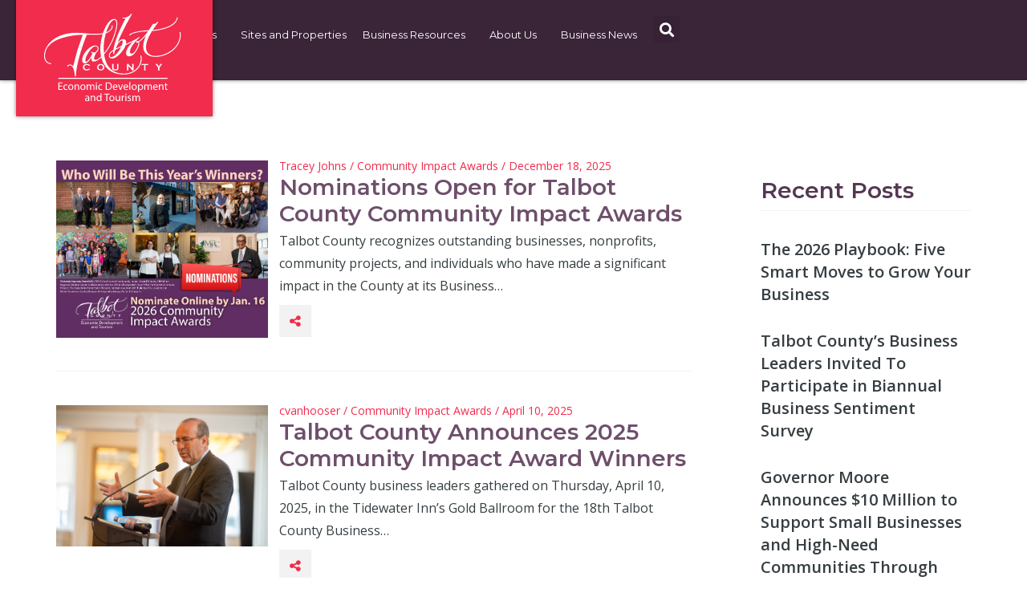

--- FILE ---
content_type: text/html; charset=UTF-8
request_url: https://www.talbotworks.org/tag/community-impact-award/
body_size: 33969
content:
<!DOCTYPE html>
<html lang="en-US">
<head>
	<meta charset="UTF-8"><script type="text/javascript">(window.NREUM||(NREUM={})).init={ajax:{deny_list:["bam.nr-data.net"]},feature_flags:["soft_nav"]};(window.NREUM||(NREUM={})).loader_config={licenseKey:"0dc5306685",applicationID:"86296642",browserID:"86303692"};;/*! For license information please see nr-loader-rum-1.308.0.min.js.LICENSE.txt */
(()=>{var e,t,r={163:(e,t,r)=>{"use strict";r.d(t,{j:()=>E});var n=r(384),i=r(1741);var a=r(2555);r(860).K7.genericEvents;const s="experimental.resources",o="register",c=e=>{if(!e||"string"!=typeof e)return!1;try{document.createDocumentFragment().querySelector(e)}catch{return!1}return!0};var d=r(2614),u=r(944),l=r(8122);const f="[data-nr-mask]",g=e=>(0,l.a)(e,(()=>{const e={feature_flags:[],experimental:{allow_registered_children:!1,resources:!1},mask_selector:"*",block_selector:"[data-nr-block]",mask_input_options:{color:!1,date:!1,"datetime-local":!1,email:!1,month:!1,number:!1,range:!1,search:!1,tel:!1,text:!1,time:!1,url:!1,week:!1,textarea:!1,select:!1,password:!0}};return{ajax:{deny_list:void 0,block_internal:!0,enabled:!0,autoStart:!0},api:{get allow_registered_children(){return e.feature_flags.includes(o)||e.experimental.allow_registered_children},set allow_registered_children(t){e.experimental.allow_registered_children=t},duplicate_registered_data:!1},browser_consent_mode:{enabled:!1},distributed_tracing:{enabled:void 0,exclude_newrelic_header:void 0,cors_use_newrelic_header:void 0,cors_use_tracecontext_headers:void 0,allowed_origins:void 0},get feature_flags(){return e.feature_flags},set feature_flags(t){e.feature_flags=t},generic_events:{enabled:!0,autoStart:!0},harvest:{interval:30},jserrors:{enabled:!0,autoStart:!0},logging:{enabled:!0,autoStart:!0},metrics:{enabled:!0,autoStart:!0},obfuscate:void 0,page_action:{enabled:!0},page_view_event:{enabled:!0,autoStart:!0},page_view_timing:{enabled:!0,autoStart:!0},performance:{capture_marks:!1,capture_measures:!1,capture_detail:!0,resources:{get enabled(){return e.feature_flags.includes(s)||e.experimental.resources},set enabled(t){e.experimental.resources=t},asset_types:[],first_party_domains:[],ignore_newrelic:!0}},privacy:{cookies_enabled:!0},proxy:{assets:void 0,beacon:void 0},session:{expiresMs:d.wk,inactiveMs:d.BB},session_replay:{autoStart:!0,enabled:!1,preload:!1,sampling_rate:10,error_sampling_rate:100,collect_fonts:!1,inline_images:!1,fix_stylesheets:!0,mask_all_inputs:!0,get mask_text_selector(){return e.mask_selector},set mask_text_selector(t){c(t)?e.mask_selector="".concat(t,",").concat(f):""===t||null===t?e.mask_selector=f:(0,u.R)(5,t)},get block_class(){return"nr-block"},get ignore_class(){return"nr-ignore"},get mask_text_class(){return"nr-mask"},get block_selector(){return e.block_selector},set block_selector(t){c(t)?e.block_selector+=",".concat(t):""!==t&&(0,u.R)(6,t)},get mask_input_options(){return e.mask_input_options},set mask_input_options(t){t&&"object"==typeof t?e.mask_input_options={...t,password:!0}:(0,u.R)(7,t)}},session_trace:{enabled:!0,autoStart:!0},soft_navigations:{enabled:!0,autoStart:!0},spa:{enabled:!0,autoStart:!0},ssl:void 0,user_actions:{enabled:!0,elementAttributes:["id","className","tagName","type"]}}})());var p=r(6154),m=r(9324);let h=0;const v={buildEnv:m.F3,distMethod:m.Xs,version:m.xv,originTime:p.WN},b={consented:!1},y={appMetadata:{},get consented(){return this.session?.state?.consent||b.consented},set consented(e){b.consented=e},customTransaction:void 0,denyList:void 0,disabled:!1,harvester:void 0,isolatedBacklog:!1,isRecording:!1,loaderType:void 0,maxBytes:3e4,obfuscator:void 0,onerror:void 0,ptid:void 0,releaseIds:{},session:void 0,timeKeeper:void 0,registeredEntities:[],jsAttributesMetadata:{bytes:0},get harvestCount(){return++h}},_=e=>{const t=(0,l.a)(e,y),r=Object.keys(v).reduce((e,t)=>(e[t]={value:v[t],writable:!1,configurable:!0,enumerable:!0},e),{});return Object.defineProperties(t,r)};var w=r(5701);const x=e=>{const t=e.startsWith("http");e+="/",r.p=t?e:"https://"+e};var R=r(7836),k=r(3241);const A={accountID:void 0,trustKey:void 0,agentID:void 0,licenseKey:void 0,applicationID:void 0,xpid:void 0},S=e=>(0,l.a)(e,A),T=new Set;function E(e,t={},r,s){let{init:o,info:c,loader_config:d,runtime:u={},exposed:l=!0}=t;if(!c){const e=(0,n.pV)();o=e.init,c=e.info,d=e.loader_config}e.init=g(o||{}),e.loader_config=S(d||{}),c.jsAttributes??={},p.bv&&(c.jsAttributes.isWorker=!0),e.info=(0,a.D)(c);const f=e.init,m=[c.beacon,c.errorBeacon];T.has(e.agentIdentifier)||(f.proxy.assets&&(x(f.proxy.assets),m.push(f.proxy.assets)),f.proxy.beacon&&m.push(f.proxy.beacon),e.beacons=[...m],function(e){const t=(0,n.pV)();Object.getOwnPropertyNames(i.W.prototype).forEach(r=>{const n=i.W.prototype[r];if("function"!=typeof n||"constructor"===n)return;let a=t[r];e[r]&&!1!==e.exposed&&"micro-agent"!==e.runtime?.loaderType&&(t[r]=(...t)=>{const n=e[r](...t);return a?a(...t):n})})}(e),(0,n.US)("activatedFeatures",w.B)),u.denyList=[...f.ajax.deny_list||[],...f.ajax.block_internal?m:[]],u.ptid=e.agentIdentifier,u.loaderType=r,e.runtime=_(u),T.has(e.agentIdentifier)||(e.ee=R.ee.get(e.agentIdentifier),e.exposed=l,(0,k.W)({agentIdentifier:e.agentIdentifier,drained:!!w.B?.[e.agentIdentifier],type:"lifecycle",name:"initialize",feature:void 0,data:e.config})),T.add(e.agentIdentifier)}},384:(e,t,r)=>{"use strict";r.d(t,{NT:()=>s,US:()=>u,Zm:()=>o,bQ:()=>d,dV:()=>c,pV:()=>l});var n=r(6154),i=r(1863),a=r(1910);const s={beacon:"bam.nr-data.net",errorBeacon:"bam.nr-data.net"};function o(){return n.gm.NREUM||(n.gm.NREUM={}),void 0===n.gm.newrelic&&(n.gm.newrelic=n.gm.NREUM),n.gm.NREUM}function c(){let e=o();return e.o||(e.o={ST:n.gm.setTimeout,SI:n.gm.setImmediate||n.gm.setInterval,CT:n.gm.clearTimeout,XHR:n.gm.XMLHttpRequest,REQ:n.gm.Request,EV:n.gm.Event,PR:n.gm.Promise,MO:n.gm.MutationObserver,FETCH:n.gm.fetch,WS:n.gm.WebSocket},(0,a.i)(...Object.values(e.o))),e}function d(e,t){let r=o();r.initializedAgents??={},t.initializedAt={ms:(0,i.t)(),date:new Date},r.initializedAgents[e]=t}function u(e,t){o()[e]=t}function l(){return function(){let e=o();const t=e.info||{};e.info={beacon:s.beacon,errorBeacon:s.errorBeacon,...t}}(),function(){let e=o();const t=e.init||{};e.init={...t}}(),c(),function(){let e=o();const t=e.loader_config||{};e.loader_config={...t}}(),o()}},782:(e,t,r)=>{"use strict";r.d(t,{T:()=>n});const n=r(860).K7.pageViewTiming},860:(e,t,r)=>{"use strict";r.d(t,{$J:()=>u,K7:()=>c,P3:()=>d,XX:()=>i,Yy:()=>o,df:()=>a,qY:()=>n,v4:()=>s});const n="events",i="jserrors",a="browser/blobs",s="rum",o="browser/logs",c={ajax:"ajax",genericEvents:"generic_events",jserrors:i,logging:"logging",metrics:"metrics",pageAction:"page_action",pageViewEvent:"page_view_event",pageViewTiming:"page_view_timing",sessionReplay:"session_replay",sessionTrace:"session_trace",softNav:"soft_navigations",spa:"spa"},d={[c.pageViewEvent]:1,[c.pageViewTiming]:2,[c.metrics]:3,[c.jserrors]:4,[c.spa]:5,[c.ajax]:6,[c.sessionTrace]:7,[c.softNav]:8,[c.sessionReplay]:9,[c.logging]:10,[c.genericEvents]:11},u={[c.pageViewEvent]:s,[c.pageViewTiming]:n,[c.ajax]:n,[c.spa]:n,[c.softNav]:n,[c.metrics]:i,[c.jserrors]:i,[c.sessionTrace]:a,[c.sessionReplay]:a,[c.logging]:o,[c.genericEvents]:"ins"}},944:(e,t,r)=>{"use strict";r.d(t,{R:()=>i});var n=r(3241);function i(e,t){"function"==typeof console.debug&&(console.debug("New Relic Warning: https://github.com/newrelic/newrelic-browser-agent/blob/main/docs/warning-codes.md#".concat(e),t),(0,n.W)({agentIdentifier:null,drained:null,type:"data",name:"warn",feature:"warn",data:{code:e,secondary:t}}))}},1687:(e,t,r)=>{"use strict";r.d(t,{Ak:()=>d,Ze:()=>f,x3:()=>u});var n=r(3241),i=r(7836),a=r(3606),s=r(860),o=r(2646);const c={};function d(e,t){const r={staged:!1,priority:s.P3[t]||0};l(e),c[e].get(t)||c[e].set(t,r)}function u(e,t){e&&c[e]&&(c[e].get(t)&&c[e].delete(t),p(e,t,!1),c[e].size&&g(e))}function l(e){if(!e)throw new Error("agentIdentifier required");c[e]||(c[e]=new Map)}function f(e="",t="feature",r=!1){if(l(e),!e||!c[e].get(t)||r)return p(e,t);c[e].get(t).staged=!0,g(e)}function g(e){const t=Array.from(c[e]);t.every(([e,t])=>t.staged)&&(t.sort((e,t)=>e[1].priority-t[1].priority),t.forEach(([t])=>{c[e].delete(t),p(e,t)}))}function p(e,t,r=!0){const s=e?i.ee.get(e):i.ee,c=a.i.handlers;if(!s.aborted&&s.backlog&&c){if((0,n.W)({agentIdentifier:e,type:"lifecycle",name:"drain",feature:t}),r){const e=s.backlog[t],r=c[t];if(r){for(let t=0;e&&t<e.length;++t)m(e[t],r);Object.entries(r).forEach(([e,t])=>{Object.values(t||{}).forEach(t=>{t[0]?.on&&t[0]?.context()instanceof o.y&&t[0].on(e,t[1])})})}}s.isolatedBacklog||delete c[t],s.backlog[t]=null,s.emit("drain-"+t,[])}}function m(e,t){var r=e[1];Object.values(t[r]||{}).forEach(t=>{var r=e[0];if(t[0]===r){var n=t[1],i=e[3],a=e[2];n.apply(i,a)}})}},1738:(e,t,r)=>{"use strict";r.d(t,{U:()=>g,Y:()=>f});var n=r(3241),i=r(9908),a=r(1863),s=r(944),o=r(5701),c=r(3969),d=r(8362),u=r(860),l=r(4261);function f(e,t,r,a){const f=a||r;!f||f[e]&&f[e]!==d.d.prototype[e]||(f[e]=function(){(0,i.p)(c.xV,["API/"+e+"/called"],void 0,u.K7.metrics,r.ee),(0,n.W)({agentIdentifier:r.agentIdentifier,drained:!!o.B?.[r.agentIdentifier],type:"data",name:"api",feature:l.Pl+e,data:{}});try{return t.apply(this,arguments)}catch(e){(0,s.R)(23,e)}})}function g(e,t,r,n,s){const o=e.info;null===r?delete o.jsAttributes[t]:o.jsAttributes[t]=r,(s||null===r)&&(0,i.p)(l.Pl+n,[(0,a.t)(),t,r],void 0,"session",e.ee)}},1741:(e,t,r)=>{"use strict";r.d(t,{W:()=>a});var n=r(944),i=r(4261);class a{#e(e,...t){if(this[e]!==a.prototype[e])return this[e](...t);(0,n.R)(35,e)}addPageAction(e,t){return this.#e(i.hG,e,t)}register(e){return this.#e(i.eY,e)}recordCustomEvent(e,t){return this.#e(i.fF,e,t)}setPageViewName(e,t){return this.#e(i.Fw,e,t)}setCustomAttribute(e,t,r){return this.#e(i.cD,e,t,r)}noticeError(e,t){return this.#e(i.o5,e,t)}setUserId(e,t=!1){return this.#e(i.Dl,e,t)}setApplicationVersion(e){return this.#e(i.nb,e)}setErrorHandler(e){return this.#e(i.bt,e)}addRelease(e,t){return this.#e(i.k6,e,t)}log(e,t){return this.#e(i.$9,e,t)}start(){return this.#e(i.d3)}finished(e){return this.#e(i.BL,e)}recordReplay(){return this.#e(i.CH)}pauseReplay(){return this.#e(i.Tb)}addToTrace(e){return this.#e(i.U2,e)}setCurrentRouteName(e){return this.#e(i.PA,e)}interaction(e){return this.#e(i.dT,e)}wrapLogger(e,t,r){return this.#e(i.Wb,e,t,r)}measure(e,t){return this.#e(i.V1,e,t)}consent(e){return this.#e(i.Pv,e)}}},1863:(e,t,r)=>{"use strict";function n(){return Math.floor(performance.now())}r.d(t,{t:()=>n})},1910:(e,t,r)=>{"use strict";r.d(t,{i:()=>a});var n=r(944);const i=new Map;function a(...e){return e.every(e=>{if(i.has(e))return i.get(e);const t="function"==typeof e?e.toString():"",r=t.includes("[native code]"),a=t.includes("nrWrapper");return r||a||(0,n.R)(64,e?.name||t),i.set(e,r),r})}},2555:(e,t,r)=>{"use strict";r.d(t,{D:()=>o,f:()=>s});var n=r(384),i=r(8122);const a={beacon:n.NT.beacon,errorBeacon:n.NT.errorBeacon,licenseKey:void 0,applicationID:void 0,sa:void 0,queueTime:void 0,applicationTime:void 0,ttGuid:void 0,user:void 0,account:void 0,product:void 0,extra:void 0,jsAttributes:{},userAttributes:void 0,atts:void 0,transactionName:void 0,tNamePlain:void 0};function s(e){try{return!!e.licenseKey&&!!e.errorBeacon&&!!e.applicationID}catch(e){return!1}}const o=e=>(0,i.a)(e,a)},2614:(e,t,r)=>{"use strict";r.d(t,{BB:()=>s,H3:()=>n,g:()=>d,iL:()=>c,tS:()=>o,uh:()=>i,wk:()=>a});const n="NRBA",i="SESSION",a=144e5,s=18e5,o={STARTED:"session-started",PAUSE:"session-pause",RESET:"session-reset",RESUME:"session-resume",UPDATE:"session-update"},c={SAME_TAB:"same-tab",CROSS_TAB:"cross-tab"},d={OFF:0,FULL:1,ERROR:2}},2646:(e,t,r)=>{"use strict";r.d(t,{y:()=>n});class n{constructor(e){this.contextId=e}}},2843:(e,t,r)=>{"use strict";r.d(t,{G:()=>a,u:()=>i});var n=r(3878);function i(e,t=!1,r,i){(0,n.DD)("visibilitychange",function(){if(t)return void("hidden"===document.visibilityState&&e());e(document.visibilityState)},r,i)}function a(e,t,r){(0,n.sp)("pagehide",e,t,r)}},3241:(e,t,r)=>{"use strict";r.d(t,{W:()=>a});var n=r(6154);const i="newrelic";function a(e={}){try{n.gm.dispatchEvent(new CustomEvent(i,{detail:e}))}catch(e){}}},3606:(e,t,r)=>{"use strict";r.d(t,{i:()=>a});var n=r(9908);a.on=s;var i=a.handlers={};function a(e,t,r,a){s(a||n.d,i,e,t,r)}function s(e,t,r,i,a){a||(a="feature"),e||(e=n.d);var s=t[a]=t[a]||{};(s[r]=s[r]||[]).push([e,i])}},3878:(e,t,r)=>{"use strict";function n(e,t){return{capture:e,passive:!1,signal:t}}function i(e,t,r=!1,i){window.addEventListener(e,t,n(r,i))}function a(e,t,r=!1,i){document.addEventListener(e,t,n(r,i))}r.d(t,{DD:()=>a,jT:()=>n,sp:()=>i})},3969:(e,t,r)=>{"use strict";r.d(t,{TZ:()=>n,XG:()=>o,rs:()=>i,xV:()=>s,z_:()=>a});const n=r(860).K7.metrics,i="sm",a="cm",s="storeSupportabilityMetrics",o="storeEventMetrics"},4234:(e,t,r)=>{"use strict";r.d(t,{W:()=>a});var n=r(7836),i=r(1687);class a{constructor(e,t){this.agentIdentifier=e,this.ee=n.ee.get(e),this.featureName=t,this.blocked=!1}deregisterDrain(){(0,i.x3)(this.agentIdentifier,this.featureName)}}},4261:(e,t,r)=>{"use strict";r.d(t,{$9:()=>d,BL:()=>o,CH:()=>g,Dl:()=>_,Fw:()=>y,PA:()=>h,Pl:()=>n,Pv:()=>k,Tb:()=>l,U2:()=>a,V1:()=>R,Wb:()=>x,bt:()=>b,cD:()=>v,d3:()=>w,dT:()=>c,eY:()=>p,fF:()=>f,hG:()=>i,k6:()=>s,nb:()=>m,o5:()=>u});const n="api-",i="addPageAction",a="addToTrace",s="addRelease",o="finished",c="interaction",d="log",u="noticeError",l="pauseReplay",f="recordCustomEvent",g="recordReplay",p="register",m="setApplicationVersion",h="setCurrentRouteName",v="setCustomAttribute",b="setErrorHandler",y="setPageViewName",_="setUserId",w="start",x="wrapLogger",R="measure",k="consent"},5289:(e,t,r)=>{"use strict";r.d(t,{GG:()=>s,Qr:()=>c,sB:()=>o});var n=r(3878),i=r(6389);function a(){return"undefined"==typeof document||"complete"===document.readyState}function s(e,t){if(a())return e();const r=(0,i.J)(e),s=setInterval(()=>{a()&&(clearInterval(s),r())},500);(0,n.sp)("load",r,t)}function o(e){if(a())return e();(0,n.DD)("DOMContentLoaded",e)}function c(e){if(a())return e();(0,n.sp)("popstate",e)}},5607:(e,t,r)=>{"use strict";r.d(t,{W:()=>n});const n=(0,r(9566).bz)()},5701:(e,t,r)=>{"use strict";r.d(t,{B:()=>a,t:()=>s});var n=r(3241);const i=new Set,a={};function s(e,t){const r=t.agentIdentifier;a[r]??={},e&&"object"==typeof e&&(i.has(r)||(t.ee.emit("rumresp",[e]),a[r]=e,i.add(r),(0,n.W)({agentIdentifier:r,loaded:!0,drained:!0,type:"lifecycle",name:"load",feature:void 0,data:e})))}},6154:(e,t,r)=>{"use strict";r.d(t,{OF:()=>c,RI:()=>i,WN:()=>u,bv:()=>a,eN:()=>l,gm:()=>s,mw:()=>o,sb:()=>d});var n=r(1863);const i="undefined"!=typeof window&&!!window.document,a="undefined"!=typeof WorkerGlobalScope&&("undefined"!=typeof self&&self instanceof WorkerGlobalScope&&self.navigator instanceof WorkerNavigator||"undefined"!=typeof globalThis&&globalThis instanceof WorkerGlobalScope&&globalThis.navigator instanceof WorkerNavigator),s=i?window:"undefined"!=typeof WorkerGlobalScope&&("undefined"!=typeof self&&self instanceof WorkerGlobalScope&&self||"undefined"!=typeof globalThis&&globalThis instanceof WorkerGlobalScope&&globalThis),o=Boolean("hidden"===s?.document?.visibilityState),c=/iPad|iPhone|iPod/.test(s.navigator?.userAgent),d=c&&"undefined"==typeof SharedWorker,u=((()=>{const e=s.navigator?.userAgent?.match(/Firefox[/\s](\d+\.\d+)/);Array.isArray(e)&&e.length>=2&&e[1]})(),Date.now()-(0,n.t)()),l=()=>"undefined"!=typeof PerformanceNavigationTiming&&s?.performance?.getEntriesByType("navigation")?.[0]?.responseStart},6389:(e,t,r)=>{"use strict";function n(e,t=500,r={}){const n=r?.leading||!1;let i;return(...r)=>{n&&void 0===i&&(e.apply(this,r),i=setTimeout(()=>{i=clearTimeout(i)},t)),n||(clearTimeout(i),i=setTimeout(()=>{e.apply(this,r)},t))}}function i(e){let t=!1;return(...r)=>{t||(t=!0,e.apply(this,r))}}r.d(t,{J:()=>i,s:()=>n})},6630:(e,t,r)=>{"use strict";r.d(t,{T:()=>n});const n=r(860).K7.pageViewEvent},7699:(e,t,r)=>{"use strict";r.d(t,{It:()=>a,KC:()=>o,No:()=>i,qh:()=>s});var n=r(860);const i=16e3,a=1e6,s="SESSION_ERROR",o={[n.K7.logging]:!0,[n.K7.genericEvents]:!1,[n.K7.jserrors]:!1,[n.K7.ajax]:!1}},7836:(e,t,r)=>{"use strict";r.d(t,{P:()=>o,ee:()=>c});var n=r(384),i=r(8990),a=r(2646),s=r(5607);const o="nr@context:".concat(s.W),c=function e(t,r){var n={},s={},u={},l=!1;try{l=16===r.length&&d.initializedAgents?.[r]?.runtime.isolatedBacklog}catch(e){}var f={on:p,addEventListener:p,removeEventListener:function(e,t){var r=n[e];if(!r)return;for(var i=0;i<r.length;i++)r[i]===t&&r.splice(i,1)},emit:function(e,r,n,i,a){!1!==a&&(a=!0);if(c.aborted&&!i)return;t&&a&&t.emit(e,r,n);var o=g(n);m(e).forEach(e=>{e.apply(o,r)});var d=v()[s[e]];d&&d.push([f,e,r,o]);return o},get:h,listeners:m,context:g,buffer:function(e,t){const r=v();if(t=t||"feature",f.aborted)return;Object.entries(e||{}).forEach(([e,n])=>{s[n]=t,t in r||(r[t]=[])})},abort:function(){f._aborted=!0,Object.keys(f.backlog).forEach(e=>{delete f.backlog[e]})},isBuffering:function(e){return!!v()[s[e]]},debugId:r,backlog:l?{}:t&&"object"==typeof t.backlog?t.backlog:{},isolatedBacklog:l};return Object.defineProperty(f,"aborted",{get:()=>{let e=f._aborted||!1;return e||(t&&(e=t.aborted),e)}}),f;function g(e){return e&&e instanceof a.y?e:e?(0,i.I)(e,o,()=>new a.y(o)):new a.y(o)}function p(e,t){n[e]=m(e).concat(t)}function m(e){return n[e]||[]}function h(t){return u[t]=u[t]||e(f,t)}function v(){return f.backlog}}(void 0,"globalEE"),d=(0,n.Zm)();d.ee||(d.ee=c)},8122:(e,t,r)=>{"use strict";r.d(t,{a:()=>i});var n=r(944);function i(e,t){try{if(!e||"object"!=typeof e)return(0,n.R)(3);if(!t||"object"!=typeof t)return(0,n.R)(4);const r=Object.create(Object.getPrototypeOf(t),Object.getOwnPropertyDescriptors(t)),a=0===Object.keys(r).length?e:r;for(let s in a)if(void 0!==e[s])try{if(null===e[s]){r[s]=null;continue}Array.isArray(e[s])&&Array.isArray(t[s])?r[s]=Array.from(new Set([...e[s],...t[s]])):"object"==typeof e[s]&&"object"==typeof t[s]?r[s]=i(e[s],t[s]):r[s]=e[s]}catch(e){r[s]||(0,n.R)(1,e)}return r}catch(e){(0,n.R)(2,e)}}},8362:(e,t,r)=>{"use strict";r.d(t,{d:()=>a});var n=r(9566),i=r(1741);class a extends i.W{agentIdentifier=(0,n.LA)(16)}},8374:(e,t,r)=>{r.nc=(()=>{try{return document?.currentScript?.nonce}catch(e){}return""})()},8990:(e,t,r)=>{"use strict";r.d(t,{I:()=>i});var n=Object.prototype.hasOwnProperty;function i(e,t,r){if(n.call(e,t))return e[t];var i=r();if(Object.defineProperty&&Object.keys)try{return Object.defineProperty(e,t,{value:i,writable:!0,enumerable:!1}),i}catch(e){}return e[t]=i,i}},9324:(e,t,r)=>{"use strict";r.d(t,{F3:()=>i,Xs:()=>a,xv:()=>n});const n="1.308.0",i="PROD",a="CDN"},9566:(e,t,r)=>{"use strict";r.d(t,{LA:()=>o,bz:()=>s});var n=r(6154);const i="xxxxxxxx-xxxx-4xxx-yxxx-xxxxxxxxxxxx";function a(e,t){return e?15&e[t]:16*Math.random()|0}function s(){const e=n.gm?.crypto||n.gm?.msCrypto;let t,r=0;return e&&e.getRandomValues&&(t=e.getRandomValues(new Uint8Array(30))),i.split("").map(e=>"x"===e?a(t,r++).toString(16):"y"===e?(3&a()|8).toString(16):e).join("")}function o(e){const t=n.gm?.crypto||n.gm?.msCrypto;let r,i=0;t&&t.getRandomValues&&(r=t.getRandomValues(new Uint8Array(e)));const s=[];for(var o=0;o<e;o++)s.push(a(r,i++).toString(16));return s.join("")}},9908:(e,t,r)=>{"use strict";r.d(t,{d:()=>n,p:()=>i});var n=r(7836).ee.get("handle");function i(e,t,r,i,a){a?(a.buffer([e],i),a.emit(e,t,r)):(n.buffer([e],i),n.emit(e,t,r))}}},n={};function i(e){var t=n[e];if(void 0!==t)return t.exports;var a=n[e]={exports:{}};return r[e](a,a.exports,i),a.exports}i.m=r,i.d=(e,t)=>{for(var r in t)i.o(t,r)&&!i.o(e,r)&&Object.defineProperty(e,r,{enumerable:!0,get:t[r]})},i.f={},i.e=e=>Promise.all(Object.keys(i.f).reduce((t,r)=>(i.f[r](e,t),t),[])),i.u=e=>"nr-rum-1.308.0.min.js",i.o=(e,t)=>Object.prototype.hasOwnProperty.call(e,t),e={},t="NRBA-1.308.0.PROD:",i.l=(r,n,a,s)=>{if(e[r])e[r].push(n);else{var o,c;if(void 0!==a)for(var d=document.getElementsByTagName("script"),u=0;u<d.length;u++){var l=d[u];if(l.getAttribute("src")==r||l.getAttribute("data-webpack")==t+a){o=l;break}}if(!o){c=!0;var f={296:"sha512-+MIMDsOcckGXa1EdWHqFNv7P+JUkd5kQwCBr3KE6uCvnsBNUrdSt4a/3/L4j4TxtnaMNjHpza2/erNQbpacJQA=="};(o=document.createElement("script")).charset="utf-8",i.nc&&o.setAttribute("nonce",i.nc),o.setAttribute("data-webpack",t+a),o.src=r,0!==o.src.indexOf(window.location.origin+"/")&&(o.crossOrigin="anonymous"),f[s]&&(o.integrity=f[s])}e[r]=[n];var g=(t,n)=>{o.onerror=o.onload=null,clearTimeout(p);var i=e[r];if(delete e[r],o.parentNode&&o.parentNode.removeChild(o),i&&i.forEach(e=>e(n)),t)return t(n)},p=setTimeout(g.bind(null,void 0,{type:"timeout",target:o}),12e4);o.onerror=g.bind(null,o.onerror),o.onload=g.bind(null,o.onload),c&&document.head.appendChild(o)}},i.r=e=>{"undefined"!=typeof Symbol&&Symbol.toStringTag&&Object.defineProperty(e,Symbol.toStringTag,{value:"Module"}),Object.defineProperty(e,"__esModule",{value:!0})},i.p="https://js-agent.newrelic.com/",(()=>{var e={374:0,840:0};i.f.j=(t,r)=>{var n=i.o(e,t)?e[t]:void 0;if(0!==n)if(n)r.push(n[2]);else{var a=new Promise((r,i)=>n=e[t]=[r,i]);r.push(n[2]=a);var s=i.p+i.u(t),o=new Error;i.l(s,r=>{if(i.o(e,t)&&(0!==(n=e[t])&&(e[t]=void 0),n)){var a=r&&("load"===r.type?"missing":r.type),s=r&&r.target&&r.target.src;o.message="Loading chunk "+t+" failed: ("+a+": "+s+")",o.name="ChunkLoadError",o.type=a,o.request=s,n[1](o)}},"chunk-"+t,t)}};var t=(t,r)=>{var n,a,[s,o,c]=r,d=0;if(s.some(t=>0!==e[t])){for(n in o)i.o(o,n)&&(i.m[n]=o[n]);if(c)c(i)}for(t&&t(r);d<s.length;d++)a=s[d],i.o(e,a)&&e[a]&&e[a][0](),e[a]=0},r=self["webpackChunk:NRBA-1.308.0.PROD"]=self["webpackChunk:NRBA-1.308.0.PROD"]||[];r.forEach(t.bind(null,0)),r.push=t.bind(null,r.push.bind(r))})(),(()=>{"use strict";i(8374);var e=i(8362),t=i(860);const r=Object.values(t.K7);var n=i(163);var a=i(9908),s=i(1863),o=i(4261),c=i(1738);var d=i(1687),u=i(4234),l=i(5289),f=i(6154),g=i(944),p=i(384);const m=e=>f.RI&&!0===e?.privacy.cookies_enabled;function h(e){return!!(0,p.dV)().o.MO&&m(e)&&!0===e?.session_trace.enabled}var v=i(6389),b=i(7699);class y extends u.W{constructor(e,t){super(e.agentIdentifier,t),this.agentRef=e,this.abortHandler=void 0,this.featAggregate=void 0,this.loadedSuccessfully=void 0,this.onAggregateImported=new Promise(e=>{this.loadedSuccessfully=e}),this.deferred=Promise.resolve(),!1===e.init[this.featureName].autoStart?this.deferred=new Promise((t,r)=>{this.ee.on("manual-start-all",(0,v.J)(()=>{(0,d.Ak)(e.agentIdentifier,this.featureName),t()}))}):(0,d.Ak)(e.agentIdentifier,t)}importAggregator(e,t,r={}){if(this.featAggregate)return;const n=async()=>{let n;await this.deferred;try{if(m(e.init)){const{setupAgentSession:t}=await i.e(296).then(i.bind(i,3305));n=t(e)}}catch(e){(0,g.R)(20,e),this.ee.emit("internal-error",[e]),(0,a.p)(b.qh,[e],void 0,this.featureName,this.ee)}try{if(!this.#t(this.featureName,n,e.init))return(0,d.Ze)(this.agentIdentifier,this.featureName),void this.loadedSuccessfully(!1);const{Aggregate:i}=await t();this.featAggregate=new i(e,r),e.runtime.harvester.initializedAggregates.push(this.featAggregate),this.loadedSuccessfully(!0)}catch(e){(0,g.R)(34,e),this.abortHandler?.(),(0,d.Ze)(this.agentIdentifier,this.featureName,!0),this.loadedSuccessfully(!1),this.ee&&this.ee.abort()}};f.RI?(0,l.GG)(()=>n(),!0):n()}#t(e,r,n){if(this.blocked)return!1;switch(e){case t.K7.sessionReplay:return h(n)&&!!r;case t.K7.sessionTrace:return!!r;default:return!0}}}var _=i(6630),w=i(2614),x=i(3241);class R extends y{static featureName=_.T;constructor(e){var t;super(e,_.T),this.setupInspectionEvents(e.agentIdentifier),t=e,(0,c.Y)(o.Fw,function(e,r){"string"==typeof e&&("/"!==e.charAt(0)&&(e="/"+e),t.runtime.customTransaction=(r||"http://custom.transaction")+e,(0,a.p)(o.Pl+o.Fw,[(0,s.t)()],void 0,void 0,t.ee))},t),this.importAggregator(e,()=>i.e(296).then(i.bind(i,3943)))}setupInspectionEvents(e){const t=(t,r)=>{t&&(0,x.W)({agentIdentifier:e,timeStamp:t.timeStamp,loaded:"complete"===t.target.readyState,type:"window",name:r,data:t.target.location+""})};(0,l.sB)(e=>{t(e,"DOMContentLoaded")}),(0,l.GG)(e=>{t(e,"load")}),(0,l.Qr)(e=>{t(e,"navigate")}),this.ee.on(w.tS.UPDATE,(t,r)=>{(0,x.W)({agentIdentifier:e,type:"lifecycle",name:"session",data:r})})}}class k extends e.d{constructor(e){var t;(super(),f.gm)?(this.features={},(0,p.bQ)(this.agentIdentifier,this),this.desiredFeatures=new Set(e.features||[]),this.desiredFeatures.add(R),(0,n.j)(this,e,e.loaderType||"agent"),t=this,(0,c.Y)(o.cD,function(e,r,n=!1){if("string"==typeof e){if(["string","number","boolean"].includes(typeof r)||null===r)return(0,c.U)(t,e,r,o.cD,n);(0,g.R)(40,typeof r)}else(0,g.R)(39,typeof e)},t),function(e){(0,c.Y)(o.Dl,function(t,r=!1){if("string"!=typeof t&&null!==t)return void(0,g.R)(41,typeof t);const n=e.info.jsAttributes["enduser.id"];r&&null!=n&&n!==t?(0,a.p)(o.Pl+"setUserIdAndResetSession",[t],void 0,"session",e.ee):(0,c.U)(e,"enduser.id",t,o.Dl,!0)},e)}(this),function(e){(0,c.Y)(o.nb,function(t){if("string"==typeof t||null===t)return(0,c.U)(e,"application.version",t,o.nb,!1);(0,g.R)(42,typeof t)},e)}(this),function(e){(0,c.Y)(o.d3,function(){e.ee.emit("manual-start-all")},e)}(this),function(e){(0,c.Y)(o.Pv,function(t=!0){if("boolean"==typeof t){if((0,a.p)(o.Pl+o.Pv,[t],void 0,"session",e.ee),e.runtime.consented=t,t){const t=e.features.page_view_event;t.onAggregateImported.then(e=>{const r=t.featAggregate;e&&!r.sentRum&&r.sendRum()})}}else(0,g.R)(65,typeof t)},e)}(this),this.run()):(0,g.R)(21)}get config(){return{info:this.info,init:this.init,loader_config:this.loader_config,runtime:this.runtime}}get api(){return this}run(){try{const e=function(e){const t={};return r.forEach(r=>{t[r]=!!e[r]?.enabled}),t}(this.init),n=[...this.desiredFeatures];n.sort((e,r)=>t.P3[e.featureName]-t.P3[r.featureName]),n.forEach(r=>{if(!e[r.featureName]&&r.featureName!==t.K7.pageViewEvent)return;if(r.featureName===t.K7.spa)return void(0,g.R)(67);const n=function(e){switch(e){case t.K7.ajax:return[t.K7.jserrors];case t.K7.sessionTrace:return[t.K7.ajax,t.K7.pageViewEvent];case t.K7.sessionReplay:return[t.K7.sessionTrace];case t.K7.pageViewTiming:return[t.K7.pageViewEvent];default:return[]}}(r.featureName).filter(e=>!(e in this.features));n.length>0&&(0,g.R)(36,{targetFeature:r.featureName,missingDependencies:n}),this.features[r.featureName]=new r(this)})}catch(e){(0,g.R)(22,e);for(const e in this.features)this.features[e].abortHandler?.();const t=(0,p.Zm)();delete t.initializedAgents[this.agentIdentifier]?.features,delete this.sharedAggregator;return t.ee.get(this.agentIdentifier).abort(),!1}}}var A=i(2843),S=i(782);class T extends y{static featureName=S.T;constructor(e){super(e,S.T),f.RI&&((0,A.u)(()=>(0,a.p)("docHidden",[(0,s.t)()],void 0,S.T,this.ee),!0),(0,A.G)(()=>(0,a.p)("winPagehide",[(0,s.t)()],void 0,S.T,this.ee)),this.importAggregator(e,()=>i.e(296).then(i.bind(i,2117))))}}var E=i(3969);class I extends y{static featureName=E.TZ;constructor(e){super(e,E.TZ),f.RI&&document.addEventListener("securitypolicyviolation",e=>{(0,a.p)(E.xV,["Generic/CSPViolation/Detected"],void 0,this.featureName,this.ee)}),this.importAggregator(e,()=>i.e(296).then(i.bind(i,9623)))}}new k({features:[R,T,I],loaderType:"lite"})})()})();</script>
	<meta name="viewport" content="width=device-width, initial-scale=1.0, viewport-fit=cover" />			<title>
			Community Impact Award Archives - Talbot County Economic Development		</title>
		<meta name='robots' content='index, follow, max-image-preview:large, max-snippet:-1, max-video-preview:-1' />

<!-- Google Tag Manager for WordPress by gtm4wp.com -->
<script data-cfasync="false" data-pagespeed-no-defer>
	var gtm4wp_datalayer_name = "dataLayer";
	var dataLayer = dataLayer || [];
</script>
<!-- End Google Tag Manager for WordPress by gtm4wp.com -->
	<!-- This site is optimized with the Yoast SEO plugin v22.4 - https://yoast.com/wordpress/plugins/seo/ -->
	<link rel="canonical" href="https://www.talbotworks.org/tag/community-impact-award/" />
	<link rel="next" href="https://www.talbotworks.org/tag/community-impact-award/page/2/" />
	<meta property="og:locale" content="en_US" />
	<meta property="og:type" content="article" />
	<meta property="og:title" content="Community Impact Award Archives - Talbot County Economic Development" />
	<meta property="og:url" content="https://www.talbotworks.org/tag/community-impact-award/" />
	<meta property="og:site_name" content="Talbot County Economic Development" />
	<meta name="twitter:card" content="summary_large_image" />
	<script type="application/ld+json" class="yoast-schema-graph">{"@context":"https://schema.org","@graph":[{"@type":"CollectionPage","@id":"https://www.talbotworks.org/tag/community-impact-award/","url":"https://www.talbotworks.org/tag/community-impact-award/","name":"Community Impact Award Archives - Talbot County Economic Development","isPartOf":{"@id":"https://talbotworks.org/#website"},"primaryImageOfPage":{"@id":"https://www.talbotworks.org/tag/community-impact-award/#primaryimage"},"image":{"@id":"https://www.talbotworks.org/tag/community-impact-award/#primaryimage"},"thumbnailUrl":"https://www.talbotworks.org/wp-content/uploads/2025/12/TalbotWorks_2025CommmunityImpactAwardWinners.png","breadcrumb":{"@id":"https://www.talbotworks.org/tag/community-impact-award/#breadcrumb"},"inLanguage":"en-US"},{"@type":"ImageObject","inLanguage":"en-US","@id":"https://www.talbotworks.org/tag/community-impact-award/#primaryimage","url":"https://www.talbotworks.org/wp-content/uploads/2025/12/TalbotWorks_2025CommmunityImpactAwardWinners.png","contentUrl":"https://www.talbotworks.org/wp-content/uploads/2025/12/TalbotWorks_2025CommmunityImpactAwardWinners.png","width":1410,"height":1182,"caption":"TalbotWorks_2025CommmunityImpactAwardWinners"},{"@type":"BreadcrumbList","@id":"https://www.talbotworks.org/tag/community-impact-award/#breadcrumb","itemListElement":[{"@type":"ListItem","position":1,"name":"Home","item":"https://talbotworks.org/"},{"@type":"ListItem","position":2,"name":"Community Impact Award"}]},{"@type":"WebSite","@id":"https://talbotworks.org/#website","url":"https://talbotworks.org/","name":"Talbot County Economic Development","description":"","publisher":{"@id":"https://talbotworks.org/#organization"},"potentialAction":[{"@type":"SearchAction","target":{"@type":"EntryPoint","urlTemplate":"https://talbotworks.org/?s={search_term_string}"},"query-input":"required name=search_term_string"}],"inLanguage":"en-US"},{"@type":"Organization","@id":"https://talbotworks.org/#organization","name":"Talbot County Economic Development","url":"https://talbotworks.org/","logo":{"@type":"ImageObject","inLanguage":"en-US","@id":"https://talbotworks.org/#/schema/logo/image/","url":"https://www.talbotworks.org/wp-content/uploads/2018/09/logo.png","contentUrl":"https://www.talbotworks.org/wp-content/uploads/2018/09/logo.png","width":795,"height":452,"caption":"Talbot County Economic Development"},"image":{"@id":"https://talbotworks.org/#/schema/logo/image/"}}]}</script>
	<!-- / Yoast SEO plugin. -->


<link rel='dns-prefetch' href='//www.talbotworks.org' />
<link rel='dns-prefetch' href='//use.fontawesome.com' />
<link rel='dns-prefetch' href='//fonts.googleapis.com' />
<link rel="alternate" type="application/rss+xml" title="Talbot County Economic Development &raquo; Community Impact Award Tag Feed" href="https://www.talbotworks.org/tag/community-impact-award/feed/" />
<script type="text/javascript">
/* <![CDATA[ */
window._wpemojiSettings = {"baseUrl":"https:\/\/s.w.org\/images\/core\/emoji\/15.0.3\/72x72\/","ext":".png","svgUrl":"https:\/\/s.w.org\/images\/core\/emoji\/15.0.3\/svg\/","svgExt":".svg","source":{"concatemoji":"https:\/\/www.talbotworks.org\/wp-includes\/js\/wp-emoji-release.min.js?ver=6.5.2"}};
/*! This file is auto-generated */
!function(i,n){var o,s,e;function c(e){try{var t={supportTests:e,timestamp:(new Date).valueOf()};sessionStorage.setItem(o,JSON.stringify(t))}catch(e){}}function p(e,t,n){e.clearRect(0,0,e.canvas.width,e.canvas.height),e.fillText(t,0,0);var t=new Uint32Array(e.getImageData(0,0,e.canvas.width,e.canvas.height).data),r=(e.clearRect(0,0,e.canvas.width,e.canvas.height),e.fillText(n,0,0),new Uint32Array(e.getImageData(0,0,e.canvas.width,e.canvas.height).data));return t.every(function(e,t){return e===r[t]})}function u(e,t,n){switch(t){case"flag":return n(e,"\ud83c\udff3\ufe0f\u200d\u26a7\ufe0f","\ud83c\udff3\ufe0f\u200b\u26a7\ufe0f")?!1:!n(e,"\ud83c\uddfa\ud83c\uddf3","\ud83c\uddfa\u200b\ud83c\uddf3")&&!n(e,"\ud83c\udff4\udb40\udc67\udb40\udc62\udb40\udc65\udb40\udc6e\udb40\udc67\udb40\udc7f","\ud83c\udff4\u200b\udb40\udc67\u200b\udb40\udc62\u200b\udb40\udc65\u200b\udb40\udc6e\u200b\udb40\udc67\u200b\udb40\udc7f");case"emoji":return!n(e,"\ud83d\udc26\u200d\u2b1b","\ud83d\udc26\u200b\u2b1b")}return!1}function f(e,t,n){var r="undefined"!=typeof WorkerGlobalScope&&self instanceof WorkerGlobalScope?new OffscreenCanvas(300,150):i.createElement("canvas"),a=r.getContext("2d",{willReadFrequently:!0}),o=(a.textBaseline="top",a.font="600 32px Arial",{});return e.forEach(function(e){o[e]=t(a,e,n)}),o}function t(e){var t=i.createElement("script");t.src=e,t.defer=!0,i.head.appendChild(t)}"undefined"!=typeof Promise&&(o="wpEmojiSettingsSupports",s=["flag","emoji"],n.supports={everything:!0,everythingExceptFlag:!0},e=new Promise(function(e){i.addEventListener("DOMContentLoaded",e,{once:!0})}),new Promise(function(t){var n=function(){try{var e=JSON.parse(sessionStorage.getItem(o));if("object"==typeof e&&"number"==typeof e.timestamp&&(new Date).valueOf()<e.timestamp+604800&&"object"==typeof e.supportTests)return e.supportTests}catch(e){}return null}();if(!n){if("undefined"!=typeof Worker&&"undefined"!=typeof OffscreenCanvas&&"undefined"!=typeof URL&&URL.createObjectURL&&"undefined"!=typeof Blob)try{var e="postMessage("+f.toString()+"("+[JSON.stringify(s),u.toString(),p.toString()].join(",")+"));",r=new Blob([e],{type:"text/javascript"}),a=new Worker(URL.createObjectURL(r),{name:"wpTestEmojiSupports"});return void(a.onmessage=function(e){c(n=e.data),a.terminate(),t(n)})}catch(e){}c(n=f(s,u,p))}t(n)}).then(function(e){for(var t in e)n.supports[t]=e[t],n.supports.everything=n.supports.everything&&n.supports[t],"flag"!==t&&(n.supports.everythingExceptFlag=n.supports.everythingExceptFlag&&n.supports[t]);n.supports.everythingExceptFlag=n.supports.everythingExceptFlag&&!n.supports.flag,n.DOMReady=!1,n.readyCallback=function(){n.DOMReady=!0}}).then(function(){return e}).then(function(){var e;n.supports.everything||(n.readyCallback(),(e=n.source||{}).concatemoji?t(e.concatemoji):e.wpemoji&&e.twemoji&&(t(e.twemoji),t(e.wpemoji)))}))}((window,document),window._wpemojiSettings);
/* ]]> */
</script>
<style id='wp-emoji-styles-inline-css' type='text/css'>

	img.wp-smiley, img.emoji {
		display: inline !important;
		border: none !important;
		box-shadow: none !important;
		height: 1em !important;
		width: 1em !important;
		margin: 0 0.07em !important;
		vertical-align: -0.1em !important;
		background: none !important;
		padding: 0 !important;
	}
</style>
<link rel='stylesheet' id='wp-block-library-css' href='https://www.talbotworks.org/wp-includes/css/dist/block-library/style.min.css?ver=6.5.2' type='text/css' media='all' />
<style id='classic-theme-styles-inline-css' type='text/css'>
/*! This file is auto-generated */
.wp-block-button__link{color:#fff;background-color:#32373c;border-radius:9999px;box-shadow:none;text-decoration:none;padding:calc(.667em + 2px) calc(1.333em + 2px);font-size:1.125em}.wp-block-file__button{background:#32373c;color:#fff;text-decoration:none}
</style>
<style id='global-styles-inline-css' type='text/css'>
body{--wp--preset--color--black: #000000;--wp--preset--color--cyan-bluish-gray: #abb8c3;--wp--preset--color--white: #ffffff;--wp--preset--color--pale-pink: #f78da7;--wp--preset--color--vivid-red: #cf2e2e;--wp--preset--color--luminous-vivid-orange: #ff6900;--wp--preset--color--luminous-vivid-amber: #fcb900;--wp--preset--color--light-green-cyan: #7bdcb5;--wp--preset--color--vivid-green-cyan: #00d084;--wp--preset--color--pale-cyan-blue: #8ed1fc;--wp--preset--color--vivid-cyan-blue: #0693e3;--wp--preset--color--vivid-purple: #9b51e0;--wp--preset--gradient--vivid-cyan-blue-to-vivid-purple: linear-gradient(135deg,rgba(6,147,227,1) 0%,rgb(155,81,224) 100%);--wp--preset--gradient--light-green-cyan-to-vivid-green-cyan: linear-gradient(135deg,rgb(122,220,180) 0%,rgb(0,208,130) 100%);--wp--preset--gradient--luminous-vivid-amber-to-luminous-vivid-orange: linear-gradient(135deg,rgba(252,185,0,1) 0%,rgba(255,105,0,1) 100%);--wp--preset--gradient--luminous-vivid-orange-to-vivid-red: linear-gradient(135deg,rgba(255,105,0,1) 0%,rgb(207,46,46) 100%);--wp--preset--gradient--very-light-gray-to-cyan-bluish-gray: linear-gradient(135deg,rgb(238,238,238) 0%,rgb(169,184,195) 100%);--wp--preset--gradient--cool-to-warm-spectrum: linear-gradient(135deg,rgb(74,234,220) 0%,rgb(151,120,209) 20%,rgb(207,42,186) 40%,rgb(238,44,130) 60%,rgb(251,105,98) 80%,rgb(254,248,76) 100%);--wp--preset--gradient--blush-light-purple: linear-gradient(135deg,rgb(255,206,236) 0%,rgb(152,150,240) 100%);--wp--preset--gradient--blush-bordeaux: linear-gradient(135deg,rgb(254,205,165) 0%,rgb(254,45,45) 50%,rgb(107,0,62) 100%);--wp--preset--gradient--luminous-dusk: linear-gradient(135deg,rgb(255,203,112) 0%,rgb(199,81,192) 50%,rgb(65,88,208) 100%);--wp--preset--gradient--pale-ocean: linear-gradient(135deg,rgb(255,245,203) 0%,rgb(182,227,212) 50%,rgb(51,167,181) 100%);--wp--preset--gradient--electric-grass: linear-gradient(135deg,rgb(202,248,128) 0%,rgb(113,206,126) 100%);--wp--preset--gradient--midnight: linear-gradient(135deg,rgb(2,3,129) 0%,rgb(40,116,252) 100%);--wp--preset--font-size--small: 13px;--wp--preset--font-size--medium: 20px;--wp--preset--font-size--large: 36px;--wp--preset--font-size--x-large: 42px;--wp--preset--spacing--20: 0.44rem;--wp--preset--spacing--30: 0.67rem;--wp--preset--spacing--40: 1rem;--wp--preset--spacing--50: 1.5rem;--wp--preset--spacing--60: 2.25rem;--wp--preset--spacing--70: 3.38rem;--wp--preset--spacing--80: 5.06rem;--wp--preset--shadow--natural: 6px 6px 9px rgba(0, 0, 0, 0.2);--wp--preset--shadow--deep: 12px 12px 50px rgba(0, 0, 0, 0.4);--wp--preset--shadow--sharp: 6px 6px 0px rgba(0, 0, 0, 0.2);--wp--preset--shadow--outlined: 6px 6px 0px -3px rgba(255, 255, 255, 1), 6px 6px rgba(0, 0, 0, 1);--wp--preset--shadow--crisp: 6px 6px 0px rgba(0, 0, 0, 1);}:where(.is-layout-flex){gap: 0.5em;}:where(.is-layout-grid){gap: 0.5em;}body .is-layout-flow > .alignleft{float: left;margin-inline-start: 0;margin-inline-end: 2em;}body .is-layout-flow > .alignright{float: right;margin-inline-start: 2em;margin-inline-end: 0;}body .is-layout-flow > .aligncenter{margin-left: auto !important;margin-right: auto !important;}body .is-layout-constrained > .alignleft{float: left;margin-inline-start: 0;margin-inline-end: 2em;}body .is-layout-constrained > .alignright{float: right;margin-inline-start: 2em;margin-inline-end: 0;}body .is-layout-constrained > .aligncenter{margin-left: auto !important;margin-right: auto !important;}body .is-layout-constrained > :where(:not(.alignleft):not(.alignright):not(.alignfull)){max-width: var(--wp--style--global--content-size);margin-left: auto !important;margin-right: auto !important;}body .is-layout-constrained > .alignwide{max-width: var(--wp--style--global--wide-size);}body .is-layout-flex{display: flex;}body .is-layout-flex{flex-wrap: wrap;align-items: center;}body .is-layout-flex > *{margin: 0;}body .is-layout-grid{display: grid;}body .is-layout-grid > *{margin: 0;}:where(.wp-block-columns.is-layout-flex){gap: 2em;}:where(.wp-block-columns.is-layout-grid){gap: 2em;}:where(.wp-block-post-template.is-layout-flex){gap: 1.25em;}:where(.wp-block-post-template.is-layout-grid){gap: 1.25em;}.has-black-color{color: var(--wp--preset--color--black) !important;}.has-cyan-bluish-gray-color{color: var(--wp--preset--color--cyan-bluish-gray) !important;}.has-white-color{color: var(--wp--preset--color--white) !important;}.has-pale-pink-color{color: var(--wp--preset--color--pale-pink) !important;}.has-vivid-red-color{color: var(--wp--preset--color--vivid-red) !important;}.has-luminous-vivid-orange-color{color: var(--wp--preset--color--luminous-vivid-orange) !important;}.has-luminous-vivid-amber-color{color: var(--wp--preset--color--luminous-vivid-amber) !important;}.has-light-green-cyan-color{color: var(--wp--preset--color--light-green-cyan) !important;}.has-vivid-green-cyan-color{color: var(--wp--preset--color--vivid-green-cyan) !important;}.has-pale-cyan-blue-color{color: var(--wp--preset--color--pale-cyan-blue) !important;}.has-vivid-cyan-blue-color{color: var(--wp--preset--color--vivid-cyan-blue) !important;}.has-vivid-purple-color{color: var(--wp--preset--color--vivid-purple) !important;}.has-black-background-color{background-color: var(--wp--preset--color--black) !important;}.has-cyan-bluish-gray-background-color{background-color: var(--wp--preset--color--cyan-bluish-gray) !important;}.has-white-background-color{background-color: var(--wp--preset--color--white) !important;}.has-pale-pink-background-color{background-color: var(--wp--preset--color--pale-pink) !important;}.has-vivid-red-background-color{background-color: var(--wp--preset--color--vivid-red) !important;}.has-luminous-vivid-orange-background-color{background-color: var(--wp--preset--color--luminous-vivid-orange) !important;}.has-luminous-vivid-amber-background-color{background-color: var(--wp--preset--color--luminous-vivid-amber) !important;}.has-light-green-cyan-background-color{background-color: var(--wp--preset--color--light-green-cyan) !important;}.has-vivid-green-cyan-background-color{background-color: var(--wp--preset--color--vivid-green-cyan) !important;}.has-pale-cyan-blue-background-color{background-color: var(--wp--preset--color--pale-cyan-blue) !important;}.has-vivid-cyan-blue-background-color{background-color: var(--wp--preset--color--vivid-cyan-blue) !important;}.has-vivid-purple-background-color{background-color: var(--wp--preset--color--vivid-purple) !important;}.has-black-border-color{border-color: var(--wp--preset--color--black) !important;}.has-cyan-bluish-gray-border-color{border-color: var(--wp--preset--color--cyan-bluish-gray) !important;}.has-white-border-color{border-color: var(--wp--preset--color--white) !important;}.has-pale-pink-border-color{border-color: var(--wp--preset--color--pale-pink) !important;}.has-vivid-red-border-color{border-color: var(--wp--preset--color--vivid-red) !important;}.has-luminous-vivid-orange-border-color{border-color: var(--wp--preset--color--luminous-vivid-orange) !important;}.has-luminous-vivid-amber-border-color{border-color: var(--wp--preset--color--luminous-vivid-amber) !important;}.has-light-green-cyan-border-color{border-color: var(--wp--preset--color--light-green-cyan) !important;}.has-vivid-green-cyan-border-color{border-color: var(--wp--preset--color--vivid-green-cyan) !important;}.has-pale-cyan-blue-border-color{border-color: var(--wp--preset--color--pale-cyan-blue) !important;}.has-vivid-cyan-blue-border-color{border-color: var(--wp--preset--color--vivid-cyan-blue) !important;}.has-vivid-purple-border-color{border-color: var(--wp--preset--color--vivid-purple) !important;}.has-vivid-cyan-blue-to-vivid-purple-gradient-background{background: var(--wp--preset--gradient--vivid-cyan-blue-to-vivid-purple) !important;}.has-light-green-cyan-to-vivid-green-cyan-gradient-background{background: var(--wp--preset--gradient--light-green-cyan-to-vivid-green-cyan) !important;}.has-luminous-vivid-amber-to-luminous-vivid-orange-gradient-background{background: var(--wp--preset--gradient--luminous-vivid-amber-to-luminous-vivid-orange) !important;}.has-luminous-vivid-orange-to-vivid-red-gradient-background{background: var(--wp--preset--gradient--luminous-vivid-orange-to-vivid-red) !important;}.has-very-light-gray-to-cyan-bluish-gray-gradient-background{background: var(--wp--preset--gradient--very-light-gray-to-cyan-bluish-gray) !important;}.has-cool-to-warm-spectrum-gradient-background{background: var(--wp--preset--gradient--cool-to-warm-spectrum) !important;}.has-blush-light-purple-gradient-background{background: var(--wp--preset--gradient--blush-light-purple) !important;}.has-blush-bordeaux-gradient-background{background: var(--wp--preset--gradient--blush-bordeaux) !important;}.has-luminous-dusk-gradient-background{background: var(--wp--preset--gradient--luminous-dusk) !important;}.has-pale-ocean-gradient-background{background: var(--wp--preset--gradient--pale-ocean) !important;}.has-electric-grass-gradient-background{background: var(--wp--preset--gradient--electric-grass) !important;}.has-midnight-gradient-background{background: var(--wp--preset--gradient--midnight) !important;}.has-small-font-size{font-size: var(--wp--preset--font-size--small) !important;}.has-medium-font-size{font-size: var(--wp--preset--font-size--medium) !important;}.has-large-font-size{font-size: var(--wp--preset--font-size--large) !important;}.has-x-large-font-size{font-size: var(--wp--preset--font-size--x-large) !important;}
.wp-block-navigation a:where(:not(.wp-element-button)){color: inherit;}
:where(.wp-block-post-template.is-layout-flex){gap: 1.25em;}:where(.wp-block-post-template.is-layout-grid){gap: 1.25em;}
:where(.wp-block-columns.is-layout-flex){gap: 2em;}:where(.wp-block-columns.is-layout-grid){gap: 2em;}
.wp-block-pullquote{font-size: 1.5em;line-height: 1.6;}
</style>
<link rel='stylesheet' id='foobox-free-min-css' href='https://www.talbotworks.org/wp-content/plugins/foobox-image-lightbox/free/css/foobox.free.min.css?ver=2.7.27' type='text/css' media='all' />
<link rel='stylesheet' id='rs-plugin-settings-css' href='https://www.talbotworks.org/wp-content/plugins/revslider/public/assets/css/settings.css?ver=5.4.8.3' type='text/css' media='all' />
<style id='rs-plugin-settings-inline-css' type='text/css'>
#rs-demo-id {}
</style>
<link rel='stylesheet' id='caeid_fonts-css' href='//fonts.googleapis.com/css?family=Montserrat%3A400%2C600%2C700%7COpen+Sans%3A400%2C400i%2C600%2C700&#038;ver=6.5.2' type='text/css' media='all' />
<link rel='stylesheet' id='bootstrap_css-css' href='https://www.talbotworks.org/wp-content/themes/edt/assets/css/libs/bootstrap.min.css?ver=6.5.2' type='text/css' media='all' />
<link rel='stylesheet' id='caeid_theme-css' href='https://www.talbotworks.org/wp-content/themes/edt/assets/css/build/theme.css?ver=6.5.2' type='text/css' media='all' />
<link rel='stylesheet' id='elementor-icons-css' href='https://www.talbotworks.org/wp-content/plugins/elementor/assets/lib/eicons/css/elementor-icons.min.css?ver=5.29.0' type='text/css' media='all' />
<link rel='stylesheet' id='elementor-frontend-css' href='https://www.talbotworks.org/wp-content/uploads/elementor/css/custom-frontend.min.css?ver=1712934314' type='text/css' media='all' />
<link rel='stylesheet' id='swiper-css' href='https://www.talbotworks.org/wp-content/plugins/elementor/assets/lib/swiper/v8/css/swiper.min.css?ver=8.4.5' type='text/css' media='all' />
<link rel='stylesheet' id='elementor-post-13527-css' href='https://www.talbotworks.org/wp-content/uploads/elementor/css/post-13527.css?ver=1712934314' type='text/css' media='all' />
<link rel='stylesheet' id='elementor-pro-css' href='https://www.talbotworks.org/wp-content/uploads/elementor/css/custom-pro-frontend.min.css?ver=1712934315' type='text/css' media='all' />
<link rel='stylesheet' id='jet-blog-css' href='https://www.talbotworks.org/wp-content/plugins/jet-blog/assets/css/jet-blog.css?ver=2.3.6' type='text/css' media='all' />
<link rel='stylesheet' id='elementor-global-css' href='https://www.talbotworks.org/wp-content/uploads/elementor/css/global.css?ver=1712934315' type='text/css' media='all' />
<link rel='stylesheet' id='elementor-post-13725-css' href='https://www.talbotworks.org/wp-content/uploads/elementor/css/post-13725.css?ver=1712934316' type='text/css' media='all' />
<link rel='stylesheet' id='elementor-post-13667-css' href='https://www.talbotworks.org/wp-content/uploads/elementor/css/post-13667.css?ver=1762445792' type='text/css' media='all' />
<link rel='stylesheet' id='tablepress-default-css' href='https://www.talbotworks.org/wp-content/plugins/tablepress/css/build/default.css?ver=2.3' type='text/css' media='all' />
<link rel='stylesheet' id='google-fonts-1-css' href='https://fonts.googleapis.com/css?family=Roboto%3A100%2C100italic%2C200%2C200italic%2C300%2C300italic%2C400%2C400italic%2C500%2C500italic%2C600%2C600italic%2C700%2C700italic%2C800%2C800italic%2C900%2C900italic%7CRoboto+Slab%3A100%2C100italic%2C200%2C200italic%2C300%2C300italic%2C400%2C400italic%2C500%2C500italic%2C600%2C600italic%2C700%2C700italic%2C800%2C800italic%2C900%2C900italic%7CMontserrat%3A100%2C100italic%2C200%2C200italic%2C300%2C300italic%2C400%2C400italic%2C500%2C500italic%2C600%2C600italic%2C700%2C700italic%2C800%2C800italic%2C900%2C900italic%7COpen+Sans%3A100%2C100italic%2C200%2C200italic%2C300%2C300italic%2C400%2C400italic%2C500%2C500italic%2C600%2C600italic%2C700%2C700italic%2C800%2C800italic%2C900%2C900italic&#038;display=auto&#038;ver=6.5.2' type='text/css' media='all' />
<link rel='stylesheet' id='elementor-icons-shared-0-css' href='https://www.talbotworks.org/wp-content/plugins/elementor/assets/lib/font-awesome/css/fontawesome.min.css?ver=5.15.3' type='text/css' media='all' />
<link rel='stylesheet' id='elementor-icons-fa-solid-css' href='https://www.talbotworks.org/wp-content/plugins/elementor/assets/lib/font-awesome/css/solid.min.css?ver=5.15.3' type='text/css' media='all' />
<link rel='stylesheet' id='elementor-icons-fa-brands-css' href='https://www.talbotworks.org/wp-content/plugins/elementor/assets/lib/font-awesome/css/brands.min.css?ver=5.15.3' type='text/css' media='all' />
<link rel="preconnect" href="https://fonts.gstatic.com/" crossorigin><script type="text/javascript" src="https://www.talbotworks.org/wp-includes/js/jquery/jquery.min.js?ver=3.7.1" id="jquery-core-js"></script>
<script type="text/javascript" src="https://www.talbotworks.org/wp-includes/js/jquery/jquery-migrate.min.js?ver=3.4.1" id="jquery-migrate-js"></script>
<script type="text/javascript" id="file_uploads_nfpluginsettings-js-extra">
/* <![CDATA[ */
var params = {"clearLogRestUrl":"https:\/\/www.talbotworks.org\/wp-json\/nf-file-uploads\/debug-log\/delete-all","clearLogButtonId":"file_uploads_clear_debug_logger","downloadLogRestUrl":"https:\/\/www.talbotworks.org\/wp-json\/nf-file-uploads\/debug-log\/get-all","downloadLogButtonId":"file_uploads_download_debug_logger"};
/* ]]> */
</script>
<script type="text/javascript" src="https://www.talbotworks.org/wp-content/plugins/ninja-forms-uploads/assets/js/nfpluginsettings.js?ver=3.3.16" id="file_uploads_nfpluginsettings-js"></script>
<script type="text/javascript" src="https://www.talbotworks.org/wp-content/plugins/revslider/public/assets/js/jquery.themepunch.tools.min.js?ver=5.4.8.3" id="tp-tools-js"></script>
<script type="text/javascript" src="https://www.talbotworks.org/wp-content/plugins/revslider/public/assets/js/jquery.themepunch.revolution.min.js?ver=5.4.8.3" id="revmin-js"></script>
<script type="text/javascript" src="https://use.fontawesome.com/424fd87b99.js?ver=6.5.2" id="font-awesome-js"></script>
<script type="text/javascript" id="foobox-free-min-js-before">
/* <![CDATA[ */
/* Run FooBox FREE (v2.7.27) */
var FOOBOX = window.FOOBOX = {
	ready: true,
	disableOthers: false,
	o: {wordpress: { enabled: true }, countMessage:'image %index of %total', captions: { dataTitle: ["captionTitle","title","elementorLightboxTitle"], dataDesc: ["captionDesc","description","elementorLightboxDescription"] }, excludes:'.fbx-link,.nofoobox,.nolightbox,a[href*="pinterest.com/pin/create/button/"]', affiliate : { enabled: false }},
	selectors: [
		".foogallery-container.foogallery-lightbox-foobox", ".foogallery-container.foogallery-lightbox-foobox-free", ".gallery", ".wp-block-gallery", ".wp-caption", ".wp-block-image", "a:has(img[class*=wp-image-])", ".post a:has(img[class*=wp-image-])", ".foobox"
	],
	pre: function( $ ){
		// Custom JavaScript (Pre)
		
	},
	post: function( $ ){
		// Custom JavaScript (Post)
		
		// Custom Captions Code
		
	},
	custom: function( $ ){
		// Custom Extra JS
		
	}
};
/* ]]> */
</script>
<script type="text/javascript" src="https://www.talbotworks.org/wp-content/plugins/foobox-image-lightbox/free/js/foobox.free.min.js?ver=2.7.27" id="foobox-free-min-js"></script>
<link rel="https://api.w.org/" href="https://www.talbotworks.org/wp-json/" /><link rel="alternate" type="application/json" href="https://www.talbotworks.org/wp-json/wp/v2/tags/24" /><link rel="EditURI" type="application/rsd+xml" title="RSD" href="https://www.talbotworks.org/xmlrpc.php?rsd" />
<meta name="generator" content="WordPress 6.5.2" />

<!-- Google Tag Manager for WordPress by gtm4wp.com -->
<!-- GTM Container placement set to manual -->
<script data-cfasync="false" data-pagespeed-no-defer>
	var dataLayer_content = {"pageTitle":"Community Impact Award Archives - Talbot County Economic Development","pagePostType":"post","pagePostType2":"tag-post"};
	dataLayer.push( dataLayer_content );
</script>
<script data-cfasync="false">
(function(w,d,s,l,i){w[l]=w[l]||[];w[l].push({'gtm.start':
new Date().getTime(),event:'gtm.js'});var f=d.getElementsByTagName(s)[0],
j=d.createElement(s),dl=l!='dataLayer'?'&l='+l:'';j.async=true;j.src=
'//www.googletagmanager.com/gtm.js?id='+i+dl;f.parentNode.insertBefore(j,f);
})(window,document,'script','dataLayer','GTM-WM26M5N');
</script>
<!-- End Google Tag Manager for WordPress by gtm4wp.com --><meta name="generator" content="Elementor 3.21.0; features: e_optimized_assets_loading, additional_custom_breakpoints; settings: css_print_method-external, google_font-enabled, font_display-auto">
<meta name="generator" content="Powered by Slider Revolution 5.4.8.3 - responsive, Mobile-Friendly Slider Plugin for WordPress with comfortable drag and drop interface." />
<script type="text/javascript">function setREVStartSize(e){									
						try{ e.c=jQuery(e.c);var i=jQuery(window).width(),t=9999,r=0,n=0,l=0,f=0,s=0,h=0;
							if(e.responsiveLevels&&(jQuery.each(e.responsiveLevels,function(e,f){f>i&&(t=r=f,l=e),i>f&&f>r&&(r=f,n=e)}),t>r&&(l=n)),f=e.gridheight[l]||e.gridheight[0]||e.gridheight,s=e.gridwidth[l]||e.gridwidth[0]||e.gridwidth,h=i/s,h=h>1?1:h,f=Math.round(h*f),"fullscreen"==e.sliderLayout){var u=(e.c.width(),jQuery(window).height());if(void 0!=e.fullScreenOffsetContainer){var c=e.fullScreenOffsetContainer.split(",");if (c) jQuery.each(c,function(e,i){u=jQuery(i).length>0?u-jQuery(i).outerHeight(!0):u}),e.fullScreenOffset.split("%").length>1&&void 0!=e.fullScreenOffset&&e.fullScreenOffset.length>0?u-=jQuery(window).height()*parseInt(e.fullScreenOffset,0)/100:void 0!=e.fullScreenOffset&&e.fullScreenOffset.length>0&&(u-=parseInt(e.fullScreenOffset,0))}f=u}else void 0!=e.minHeight&&f<e.minHeight&&(f=e.minHeight);e.c.closest(".rev_slider_wrapper").css({height:f})					
						}catch(d){console.log("Failure at Presize of Slider:"+d)}						
					};</script>
		<style type="text/css" id="wp-custom-css">
			/*
You can add your own CSS here.

Click the help icon above to learn more.
*/
.text-amaranth {
	color:#F12C4D;
}
.post-type-archive-talbot_sites .page-banner{
	background-position:center center;
}

.navbar ul li a {
	font-size:15px;
}


.notice-box + .spacer-div {
    height: 158px;
}

.mobile-menu:after{
	clear:both;
	display:table;
	content: " ";
}
@media (max-width:768px){
.mobile-menu li{
	margin-bottom:20px
	}	
}

li {
  padding-bottom: 15px;
}
/* fixes radio button styling in ninja forms */
.list-radio-wrap .nf-field-element li:before {
    content: none;
}

.white-box {
	height: 500px;
}

.single .blog-entry .post-title {
		font-size:32px;
	  line-height: 1.25;
}

.video-container {
    overflow: hidden;
    position: relative;
    width:100%;
}

.video-container::after {
    padding-top: 56.25%;
    display: block;
    content: '';
}

.video-container iframe {
    position: absolute;
    top: 0;
    left: 0;
    width: 100%;
    height: 100%;
}

.elementor-21587 .elementor-element.elementor-element-6ae54b1 {
    text-align: left !important;
}

		</style>
		</head>
<body class="archive tag tag-community-impact-award tag-24 wp-custom-logo elementor-default elementor-kit-13527">

<!-- GTM Container placement set to manual -->
<!-- Google Tag Manager (noscript) -->
				<noscript><iframe src="https://www.googletagmanager.com/ns.html?id=GTM-WM26M5N" height="0" width="0" style="display:none;visibility:hidden" aria-hidden="true"></iframe></noscript>
<!-- End Google Tag Manager (noscript) -->		<div data-elementor-type="header" data-elementor-id="13725" class="elementor elementor-13725 elementor-location-header" data-elementor-post-type="elementor_library">
			<div class="elementor-element elementor-element-fdfa68a e-con-full e-flex e-con e-parent" data-id="fdfa68a" data-element_type="container" data-settings="{&quot;background_background&quot;:&quot;classic&quot;,&quot;sticky&quot;:&quot;top&quot;,&quot;sticky_on&quot;:[&quot;desktop&quot;,&quot;laptop&quot;,&quot;tablet&quot;,&quot;mobile&quot;],&quot;sticky_offset&quot;:0,&quot;sticky_effects_offset&quot;:0}">
				<div class="elementor-element elementor-element-ad741ff elementor-absolute elementor-widget elementor-widget-image" data-id="ad741ff" data-element_type="widget" data-settings="{&quot;_position&quot;:&quot;absolute&quot;}" data-widget_type="image.default">
				<div class="elementor-widget-container">
														<a href="https://www.talbotworks.org">
							<img width="1" height="1" src="https://www.talbotworks.org/wp-content/uploads/2018/10/logo_updated.svg" class="attachment-1536x1536 size-1536x1536 wp-image-1261" alt="Talbot County Economic Development and Tourism" />								</a>
													</div>
				</div>
		<div class="elementor-element elementor-element-2a7fc86 e-con-full e-flex e-con e-parent" data-id="2a7fc86" data-element_type="container" id="elementor-menu">
				<div class="elementor-element elementor-element-60aa00a elementor-nav-menu__align-end elementor-nav-menu--stretch new-nav elementor-nav-menu--dropdown-tablet elementor-nav-menu__text-align-aside elementor-nav-menu--toggle elementor-nav-menu--burger elementor-widget elementor-widget-nav-menu" data-id="60aa00a" data-element_type="widget" data-settings="{&quot;full_width&quot;:&quot;stretch&quot;,&quot;submenu_icon&quot;:{&quot;value&quot;:&quot;&lt;i class=\&quot;\&quot;&gt;&lt;\/i&gt;&quot;,&quot;library&quot;:&quot;&quot;},&quot;layout&quot;:&quot;horizontal&quot;,&quot;toggle&quot;:&quot;burger&quot;}" data-widget_type="nav-menu.default">
				<div class="elementor-widget-container">
						<nav class="elementor-nav-menu--main elementor-nav-menu__container elementor-nav-menu--layout-horizontal e--pointer-none">
				<ul id="menu-1-60aa00a" class="elementor-nav-menu"><li class="menu-item menu-item-type-post_type menu-item-object-page menu-item-has-children menu-item-34"><a href="https://www.talbotworks.org/why-talbot/" class="elementor-item">Choose Talbot County</a>
<ul class="sub-menu elementor-nav-menu--dropdown">
	<li class="menu-item menu-item-type-custom menu-item-object-custom menu-item-23648"><a href="https://talbotworks.org/why-talbot/#ideal-location" class="elementor-sub-item elementor-item-anchor">Ideal Location</a></li>
	<li class="menu-item menu-item-type-custom menu-item-object-custom menu-item-23649"><a href="https://talbotworks.org/why-talbot/#quality-of-life" class="elementor-sub-item elementor-item-anchor">Quality of Life</a></li>
	<li class="menu-item menu-item-type-custom menu-item-object-custom menu-item-23650"><a href="https://talbotworks.org/why-talbot/#education" class="elementor-sub-item elementor-item-anchor">Education</a></li>
	<li class="menu-item menu-item-type-custom menu-item-object-custom menu-item-23651"><a href="https://talbotworks.org/why-talbot/#our-workforce" class="elementor-sub-item elementor-item-anchor">Our Workforce</a></li>
	<li class="menu-item menu-item-type-custom menu-item-object-custom menu-item-23652"><a href="https://talbotworks.org/why-talbot/#infrastructure" class="elementor-sub-item elementor-item-anchor">Infrastructure</a></li>
</ul>
</li>
<li class="menu-item menu-item-type-post_type menu-item-object-page menu-item-has-children menu-item-33"><a href="https://www.talbotworks.org/fast-facts/" class="elementor-item">Fast Facts</a>
<ul class="sub-menu elementor-nav-menu--dropdown">
	<li class="menu-item menu-item-type-custom menu-item-object-custom menu-item-23641"><a href="https://talbotworks.org/fast-facts/#talbot-county-at-a-glance" class="elementor-sub-item elementor-item-anchor">Talbot County at a Glance</a></li>
	<li class="menu-item menu-item-type-custom menu-item-object-custom menu-item-23642"><a href="https://talbotworks.org/fast-facts/#demographics" class="elementor-sub-item elementor-item-anchor">Demographics</a></li>
	<li class="menu-item menu-item-type-custom menu-item-object-custom menu-item-23643"><a href="https://talbotworks.org/fast-facts/#major-employers" class="elementor-sub-item elementor-item-anchor">Major Employers</a></li>
	<li class="menu-item menu-item-type-custom menu-item-object-custom menu-item-23644"><a href="https://talbotworks.org/fast-facts/#tax-rates" class="elementor-sub-item elementor-item-anchor">Tax Rates</a></li>
</ul>
</li>
<li class="menu-item menu-item-type-post_type menu-item-object-page menu-item-28548"><a href="https://www.talbotworks.org/sites-and-properties-in-talbot-county/" class="elementor-item">Sites and Properties</a></li>
<li class="menu-item menu-item-type-post_type menu-item-object-page menu-item-has-children menu-item-32"><a href="https://www.talbotworks.org/business-resources/" class="elementor-item">Business Resources</a>
<ul class="sub-menu elementor-nav-menu--dropdown">
	<li class="menu-item menu-item-type-post_type menu-item-object-page menu-item-30411"><a href="https://www.talbotworks.org/businessacademy/" class="elementor-sub-item">Talbot Works Business Academy</a></li>
	<li class="menu-item menu-item-type-post_type menu-item-object-page menu-item-26967"><a target="_blank" rel="noopener" href="https://www.talbotworks.org/toolkit/" class="elementor-sub-item">Talbot County Toolkit</a></li>
	<li class="menu-item menu-item-type-custom menu-item-object-custom menu-item-23645"><a href="https://talbotworks.org/business-resources/#for-start-ups" class="elementor-sub-item elementor-item-anchor">Start-Ups</a></li>
	<li class="menu-item menu-item-type-custom menu-item-object-custom menu-item-23646"><a href="https://talbotworks.org/business-resources/#agriculture" class="elementor-sub-item elementor-item-anchor">Agriculture</a></li>
	<li class="menu-item menu-item-type-custom menu-item-object-custom menu-item-23647"><a href="https://talbotworks.org/business-resources/#incentives2" class="elementor-sub-item elementor-item-anchor">Incentives</a></li>
	<li class="menu-item menu-item-type-custom menu-item-object-custom menu-item-21761"><a target="_blank" rel="noopener" href="https://midshorehires.org/" class="elementor-sub-item">Mid-Shore Hires</a></li>
</ul>
</li>
<li class="menu-item menu-item-type-custom menu-item-object-custom menu-item-has-children menu-item-20218"><a href="#" class="elementor-item elementor-item-anchor">About Us</a>
<ul class="sub-menu elementor-nav-menu--dropdown">
	<li class="menu-item menu-item-type-post_type menu-item-object-page menu-item-20219"><a href="https://www.talbotworks.org/economic-development-commission/" class="elementor-sub-item">Economic Development Commission</a></li>
	<li class="menu-item menu-item-type-post_type menu-item-object-page menu-item-20281"><a href="https://www.talbotworks.org/talbot-county-tourism-board/" class="elementor-sub-item">Talbot County Tourism Board</a></li>
	<li class="menu-item menu-item-type-post_type menu-item-object-page menu-item-28714"><a href="https://www.talbotworks.org/bike-and-pedestrian-advisory-committee/" class="elementor-sub-item">Bicycle and Pedestrian Advisory Committee</a></li>
	<li class="menu-item menu-item-type-post_type menu-item-object-page menu-item-28122"><a href="https://www.talbotworks.org/frederick-douglass-park-on-the-tuckahoe-advisory-committee/" class="elementor-sub-item">Frederick Douglass Park on the Tuckahoe Advisory Committee</a></li>
	<li class="menu-item menu-item-type-post_type menu-item-object-page menu-item-29352"><a href="https://www.talbotworks.org/strategic-plan/" class="elementor-sub-item">Strategic Plan</a></li>
	<li class="menu-item menu-item-type-post_type menu-item-object-page menu-item-30"><a href="https://www.talbotworks.org/contact-us/" class="elementor-sub-item">Contact</a></li>
</ul>
</li>
<li class="menu-item menu-item-type-post_type menu-item-object-page current_page_parent menu-item-has-children menu-item-31"><a href="https://www.talbotworks.org/recent-updates/" class="elementor-item">Business News</a>
<ul class="sub-menu elementor-nav-menu--dropdown">
	<li class="menu-item menu-item-type-custom menu-item-object-custom menu-item-23656"><a href="https://talbotworks.org/recent-updates/" class="elementor-sub-item">All Updates</a></li>
	<li class="menu-item menu-item-type-taxonomy menu-item-object-category menu-item-28243"><a href="https://www.talbotworks.org/category/talbot-events/summit/" class="elementor-sub-item">Talbot County Business Appreciation Summit</a></li>
	<li class="menu-item menu-item-type-taxonomy menu-item-object-category menu-item-23872"><a href="https://www.talbotworks.org/category/community-impact-award-winners/" class="elementor-sub-item">Community Impact Awards</a></li>
	<li class="menu-item menu-item-type-taxonomy menu-item-object-category menu-item-22999"><a href="https://www.talbotworks.org/category/talbotcountybusinesses/" class="elementor-sub-item">Talbot County&#8217;s Businesses and Projects</a></li>
	<li class="menu-item menu-item-type-taxonomy menu-item-object-category menu-item-28516"><a href="https://www.talbotworks.org/category/um-shore-regional-medical-center-project/" class="elementor-sub-item">UM Shore Regional Medical Center Project</a></li>
	<li class="menu-item menu-item-type-taxonomy menu-item-object-category menu-item-22997"><a href="https://www.talbotworks.org/category/resources-announcements/" class="elementor-sub-item">Resources and Announcements</a></li>
	<li class="menu-item menu-item-type-taxonomy menu-item-object-category menu-item-23000"><a href="https://www.talbotworks.org/category/grant-opportunities-for-businesses/" class="elementor-sub-item">Grant Opportunities for Businesses</a></li>
</ul>
</li>
</ul>			</nav>
					<div class="elementor-menu-toggle" role="button" tabindex="0" aria-label="Menu Toggle" aria-expanded="false">
			<i aria-hidden="true" role="presentation" class="elementor-menu-toggle__icon--open eicon-menu-bar"></i><i aria-hidden="true" role="presentation" class="elementor-menu-toggle__icon--close eicon-close"></i>			<span class="elementor-screen-only">Menu</span>
		</div>
					<nav class="elementor-nav-menu--dropdown elementor-nav-menu__container" aria-hidden="true">
				<ul id="menu-2-60aa00a" class="elementor-nav-menu"><li class="menu-item menu-item-type-post_type menu-item-object-page menu-item-has-children menu-item-34"><a href="https://www.talbotworks.org/why-talbot/" class="elementor-item" tabindex="-1">Choose Talbot County</a>
<ul class="sub-menu elementor-nav-menu--dropdown">
	<li class="menu-item menu-item-type-custom menu-item-object-custom menu-item-23648"><a href="https://talbotworks.org/why-talbot/#ideal-location" class="elementor-sub-item elementor-item-anchor" tabindex="-1">Ideal Location</a></li>
	<li class="menu-item menu-item-type-custom menu-item-object-custom menu-item-23649"><a href="https://talbotworks.org/why-talbot/#quality-of-life" class="elementor-sub-item elementor-item-anchor" tabindex="-1">Quality of Life</a></li>
	<li class="menu-item menu-item-type-custom menu-item-object-custom menu-item-23650"><a href="https://talbotworks.org/why-talbot/#education" class="elementor-sub-item elementor-item-anchor" tabindex="-1">Education</a></li>
	<li class="menu-item menu-item-type-custom menu-item-object-custom menu-item-23651"><a href="https://talbotworks.org/why-talbot/#our-workforce" class="elementor-sub-item elementor-item-anchor" tabindex="-1">Our Workforce</a></li>
	<li class="menu-item menu-item-type-custom menu-item-object-custom menu-item-23652"><a href="https://talbotworks.org/why-talbot/#infrastructure" class="elementor-sub-item elementor-item-anchor" tabindex="-1">Infrastructure</a></li>
</ul>
</li>
<li class="menu-item menu-item-type-post_type menu-item-object-page menu-item-has-children menu-item-33"><a href="https://www.talbotworks.org/fast-facts/" class="elementor-item" tabindex="-1">Fast Facts</a>
<ul class="sub-menu elementor-nav-menu--dropdown">
	<li class="menu-item menu-item-type-custom menu-item-object-custom menu-item-23641"><a href="https://talbotworks.org/fast-facts/#talbot-county-at-a-glance" class="elementor-sub-item elementor-item-anchor" tabindex="-1">Talbot County at a Glance</a></li>
	<li class="menu-item menu-item-type-custom menu-item-object-custom menu-item-23642"><a href="https://talbotworks.org/fast-facts/#demographics" class="elementor-sub-item elementor-item-anchor" tabindex="-1">Demographics</a></li>
	<li class="menu-item menu-item-type-custom menu-item-object-custom menu-item-23643"><a href="https://talbotworks.org/fast-facts/#major-employers" class="elementor-sub-item elementor-item-anchor" tabindex="-1">Major Employers</a></li>
	<li class="menu-item menu-item-type-custom menu-item-object-custom menu-item-23644"><a href="https://talbotworks.org/fast-facts/#tax-rates" class="elementor-sub-item elementor-item-anchor" tabindex="-1">Tax Rates</a></li>
</ul>
</li>
<li class="menu-item menu-item-type-post_type menu-item-object-page menu-item-28548"><a href="https://www.talbotworks.org/sites-and-properties-in-talbot-county/" class="elementor-item" tabindex="-1">Sites and Properties</a></li>
<li class="menu-item menu-item-type-post_type menu-item-object-page menu-item-has-children menu-item-32"><a href="https://www.talbotworks.org/business-resources/" class="elementor-item" tabindex="-1">Business Resources</a>
<ul class="sub-menu elementor-nav-menu--dropdown">
	<li class="menu-item menu-item-type-post_type menu-item-object-page menu-item-30411"><a href="https://www.talbotworks.org/businessacademy/" class="elementor-sub-item" tabindex="-1">Talbot Works Business Academy</a></li>
	<li class="menu-item menu-item-type-post_type menu-item-object-page menu-item-26967"><a target="_blank" rel="noopener" href="https://www.talbotworks.org/toolkit/" class="elementor-sub-item" tabindex="-1">Talbot County Toolkit</a></li>
	<li class="menu-item menu-item-type-custom menu-item-object-custom menu-item-23645"><a href="https://talbotworks.org/business-resources/#for-start-ups" class="elementor-sub-item elementor-item-anchor" tabindex="-1">Start-Ups</a></li>
	<li class="menu-item menu-item-type-custom menu-item-object-custom menu-item-23646"><a href="https://talbotworks.org/business-resources/#agriculture" class="elementor-sub-item elementor-item-anchor" tabindex="-1">Agriculture</a></li>
	<li class="menu-item menu-item-type-custom menu-item-object-custom menu-item-23647"><a href="https://talbotworks.org/business-resources/#incentives2" class="elementor-sub-item elementor-item-anchor" tabindex="-1">Incentives</a></li>
	<li class="menu-item menu-item-type-custom menu-item-object-custom menu-item-21761"><a target="_blank" rel="noopener" href="https://midshorehires.org/" class="elementor-sub-item" tabindex="-1">Mid-Shore Hires</a></li>
</ul>
</li>
<li class="menu-item menu-item-type-custom menu-item-object-custom menu-item-has-children menu-item-20218"><a href="#" class="elementor-item elementor-item-anchor" tabindex="-1">About Us</a>
<ul class="sub-menu elementor-nav-menu--dropdown">
	<li class="menu-item menu-item-type-post_type menu-item-object-page menu-item-20219"><a href="https://www.talbotworks.org/economic-development-commission/" class="elementor-sub-item" tabindex="-1">Economic Development Commission</a></li>
	<li class="menu-item menu-item-type-post_type menu-item-object-page menu-item-20281"><a href="https://www.talbotworks.org/talbot-county-tourism-board/" class="elementor-sub-item" tabindex="-1">Talbot County Tourism Board</a></li>
	<li class="menu-item menu-item-type-post_type menu-item-object-page menu-item-28714"><a href="https://www.talbotworks.org/bike-and-pedestrian-advisory-committee/" class="elementor-sub-item" tabindex="-1">Bicycle and Pedestrian Advisory Committee</a></li>
	<li class="menu-item menu-item-type-post_type menu-item-object-page menu-item-28122"><a href="https://www.talbotworks.org/frederick-douglass-park-on-the-tuckahoe-advisory-committee/" class="elementor-sub-item" tabindex="-1">Frederick Douglass Park on the Tuckahoe Advisory Committee</a></li>
	<li class="menu-item menu-item-type-post_type menu-item-object-page menu-item-29352"><a href="https://www.talbotworks.org/strategic-plan/" class="elementor-sub-item" tabindex="-1">Strategic Plan</a></li>
	<li class="menu-item menu-item-type-post_type menu-item-object-page menu-item-30"><a href="https://www.talbotworks.org/contact-us/" class="elementor-sub-item" tabindex="-1">Contact</a></li>
</ul>
</li>
<li class="menu-item menu-item-type-post_type menu-item-object-page current_page_parent menu-item-has-children menu-item-31"><a href="https://www.talbotworks.org/recent-updates/" class="elementor-item" tabindex="-1">Business News</a>
<ul class="sub-menu elementor-nav-menu--dropdown">
	<li class="menu-item menu-item-type-custom menu-item-object-custom menu-item-23656"><a href="https://talbotworks.org/recent-updates/" class="elementor-sub-item" tabindex="-1">All Updates</a></li>
	<li class="menu-item menu-item-type-taxonomy menu-item-object-category menu-item-28243"><a href="https://www.talbotworks.org/category/talbot-events/summit/" class="elementor-sub-item" tabindex="-1">Talbot County Business Appreciation Summit</a></li>
	<li class="menu-item menu-item-type-taxonomy menu-item-object-category menu-item-23872"><a href="https://www.talbotworks.org/category/community-impact-award-winners/" class="elementor-sub-item" tabindex="-1">Community Impact Awards</a></li>
	<li class="menu-item menu-item-type-taxonomy menu-item-object-category menu-item-22999"><a href="https://www.talbotworks.org/category/talbotcountybusinesses/" class="elementor-sub-item" tabindex="-1">Talbot County&#8217;s Businesses and Projects</a></li>
	<li class="menu-item menu-item-type-taxonomy menu-item-object-category menu-item-28516"><a href="https://www.talbotworks.org/category/um-shore-regional-medical-center-project/" class="elementor-sub-item" tabindex="-1">UM Shore Regional Medical Center Project</a></li>
	<li class="menu-item menu-item-type-taxonomy menu-item-object-category menu-item-22997"><a href="https://www.talbotworks.org/category/resources-announcements/" class="elementor-sub-item" tabindex="-1">Resources and Announcements</a></li>
	<li class="menu-item menu-item-type-taxonomy menu-item-object-category menu-item-23000"><a href="https://www.talbotworks.org/category/grant-opportunities-for-businesses/" class="elementor-sub-item" tabindex="-1">Grant Opportunities for Businesses</a></li>
</ul>
</li>
</ul>			</nav>
				</div>
				</div>
				<div class="elementor-element elementor-element-11c67cb elementor-search-form--skin-full_screen elementor-widget elementor-widget-search-form" data-id="11c67cb" data-element_type="widget" data-settings="{&quot;skin&quot;:&quot;full_screen&quot;}" data-widget_type="search-form.default">
				<div class="elementor-widget-container">
					<search role="search">
			<form class="elementor-search-form" action="https://www.talbotworks.org" method="get">
												<div class="elementor-search-form__toggle" tabindex="0" role="button">
					<i aria-hidden="true" class="fas fa-search"></i>					<span class="elementor-screen-only">Search</span>
				</div>
								<div class="elementor-search-form__container">
					<label class="elementor-screen-only" for="elementor-search-form-11c67cb">Search</label>

					
					<input id="elementor-search-form-11c67cb" placeholder="Search..." class="elementor-search-form__input" type="search" name="s" value="">
					
					
										<div class="dialog-lightbox-close-button dialog-close-button" role="button" tabindex="0">
						<i aria-hidden="true" class="eicon-close"></i>						<span class="elementor-screen-only">Close this search box.</span>
					</div>
									</div>
			</form>
		</search>
				</div>
				</div>
				</div>
				</div>
				</div>
		<section class="content-section post-content">
	<div class="container">
		<div class="row">
			<div class="col-sm-9">
				<!--fwp-loop-->
										<div class="blog-entry">
												<a href="https://www.talbotworks.org/nominations-open-for-talbot-county-community-impact-awards/">
							<img src="https://www.talbotworks.org/wp-content/uploads/2025/12/TalbotWorks_2025CommmunityImpactAwardWinners.png" class="featured-image wp-post-image" alt="TalbotWorks_2025CommmunityImpactAwardWinners" decoding="async" srcset="https://www.talbotworks.org/wp-content/uploads/2025/12/TalbotWorks_2025CommmunityImpactAwardWinners.png 1410w, https://www.talbotworks.org/wp-content/uploads/2025/12/TalbotWorks_2025CommmunityImpactAwardWinners-300x251.png 300w, https://www.talbotworks.org/wp-content/uploads/2025/12/TalbotWorks_2025CommmunityImpactAwardWinners-1024x858.png 1024w, https://www.talbotworks.org/wp-content/uploads/2025/12/TalbotWorks_2025CommmunityImpactAwardWinners-768x644.png 768w" sizes="(max-width: 1410px) 100vw, 1410px" />						</a>
										<div class="blog-content">
						<div class="post-meta">
							<span class="author">Tracey Johns</span>
							<span class="category">
								 / <a href="https://www.talbotworks.org/category/community-impact-award-winners/">Community Impact Awards</a>							</span>
							<span class="post-date">
								 / 								December 18, 2025							</span>
						</div><!--post-meta-->
						<h2 class="post-title"><a href="https://www.talbotworks.org/nominations-open-for-talbot-county-community-impact-awards/">Nominations Open for Talbot County Community Impact Awards</a></h2>
						<p class="excerpt">Talbot County recognizes outstanding businesses, nonprofits, community projects, and individuals who have made a significant impact in the County at its Business&hellip;</p>
										<a href="#" class="share"><i class="fa fa-share-alt" aria-hidden="true"></i></a>
<div class="share-menu-container">
		<ul class="list-unstyled share-btn-menu">
		<li>
			<a target="blank" title="Share Nominations Open for Talbot County Community Impact Awards" href="http://www.facebook.com/share.php?u=https://www.talbotworks.org/nominations-open-for-talbot-county-community-impact-awards/" onclick="window.open('http://www.facebook.com/share.php?u=https://www.talbotworks.org/nominations-open-for-talbot-county-community-impact-awards/','facebook','width=450,height=300,left='+(screen.availWidth/2-375)+',top='+(screen.availHeight/2-150)+'');return false;"><i class="fa fa-facebook-f"></i></a>
		</li>
		
		<li>
			<a target="blank" title="Share Nominations Open for Talbot County Community Impact Awards" href="https://twitter.com/share?text=Nominations Open for Talbot County Community Impact Awards%20-%20&amp;url=https://www.talbotworks.org/nominations-open-for-talbot-county-community-impact-awards/" onclick="window.open('https://twitter.com/share?text=Nominations Open for Talbot County Community Impact Awards - &amp;url=https://www.talbotworks.org/nominations-open-for-talbot-county-community-impact-awards/','twitter','width=450,height=300,left='+(screen.availWidth/2-375)+',top='+(screen.availHeight/2-150)+'');return false;"><i class="fa fa-twitter"></i></a>
		</li>
		
		<li>
			<a onclick="window.open('https://plus.google.com/share?url=https://www.talbotworks.org/nominations-open-for-talbot-county-community-impact-awards/','gplusshare','width=450,height=300,left='+(screen.availWidth/2-375)+',top='+(screen.availHeight/2-150)+'');return false;" href="https://plus.google.com/share?url=https://www.talbotworks.org/nominations-open-for-talbot-county-community-impact-awards/"><i class="fa fa-google-plus"></i></a>
		</li>
		
		<li>
			<a href="mailto:?subject=I thought you would find this interesting&amp;body=Here is the link https%3A%2F%2Fwww.talbotworks.org%2Fnominations-open-for-talbot-county-community-impact-awards%2F"><i class="fa fa-envelope"></i></a>
		</li>
	</ul>
</div><!--share-menu-container-->					</div><!--float-left-->
				</div><!--blog-entry-->
																		<div class="blog-entry">
												<a href="https://www.talbotworks.org/talbot-county-announces-2025-community-impact-award-winners/">
							<img src="https://www.talbotworks.org/wp-content/uploads/2025/04/TW_Summit2025_TomBarkin-1.jpg" class="featured-image wp-post-image" alt="Tom Barkin" decoding="async" srcset="https://www.talbotworks.org/wp-content/uploads/2025/04/TW_Summit2025_TomBarkin-1.jpg 1200w, https://www.talbotworks.org/wp-content/uploads/2025/04/TW_Summit2025_TomBarkin-1-300x200.jpg 300w, https://www.talbotworks.org/wp-content/uploads/2025/04/TW_Summit2025_TomBarkin-1-1024x682.jpg 1024w, https://www.talbotworks.org/wp-content/uploads/2025/04/TW_Summit2025_TomBarkin-1-768x511.jpg 768w" sizes="(max-width: 1200px) 100vw, 1200px" />						</a>
										<div class="blog-content">
						<div class="post-meta">
							<span class="author">cvanhooser</span>
							<span class="category">
								 / <a href="https://www.talbotworks.org/category/community-impact-award-winners/">Community Impact Awards</a>							</span>
							<span class="post-date">
								 / 								April 10, 2025							</span>
						</div><!--post-meta-->
						<h2 class="post-title"><a href="https://www.talbotworks.org/talbot-county-announces-2025-community-impact-award-winners/">Talbot County Announces 2025 Community Impact Award Winners</a></h2>
						<p class="excerpt">Talbot County business leaders gathered on Thursday, April 10, 2025, in the Tidewater Inn’s Gold Ballroom for the 18th Talbot County Business&hellip;</p>
										<a href="#" class="share"><i class="fa fa-share-alt" aria-hidden="true"></i></a>
<div class="share-menu-container">
		<ul class="list-unstyled share-btn-menu">
		<li>
			<a target="blank" title="Share Talbot County Announces 2025 Community Impact Award Winners" href="http://www.facebook.com/share.php?u=https://www.talbotworks.org/talbot-county-announces-2025-community-impact-award-winners/" onclick="window.open('http://www.facebook.com/share.php?u=https://www.talbotworks.org/talbot-county-announces-2025-community-impact-award-winners/','facebook','width=450,height=300,left='+(screen.availWidth/2-375)+',top='+(screen.availHeight/2-150)+'');return false;"><i class="fa fa-facebook-f"></i></a>
		</li>
		
		<li>
			<a target="blank" title="Share Talbot County Announces 2025 Community Impact Award Winners" href="https://twitter.com/share?text=Talbot County Announces 2025 Community Impact Award Winners%20-%20&amp;url=https://www.talbotworks.org/talbot-county-announces-2025-community-impact-award-winners/" onclick="window.open('https://twitter.com/share?text=Talbot County Announces 2025 Community Impact Award Winners - &amp;url=https://www.talbotworks.org/talbot-county-announces-2025-community-impact-award-winners/','twitter','width=450,height=300,left='+(screen.availWidth/2-375)+',top='+(screen.availHeight/2-150)+'');return false;"><i class="fa fa-twitter"></i></a>
		</li>
		
		<li>
			<a onclick="window.open('https://plus.google.com/share?url=https://www.talbotworks.org/talbot-county-announces-2025-community-impact-award-winners/','gplusshare','width=450,height=300,left='+(screen.availWidth/2-375)+',top='+(screen.availHeight/2-150)+'');return false;" href="https://plus.google.com/share?url=https://www.talbotworks.org/talbot-county-announces-2025-community-impact-award-winners/"><i class="fa fa-google-plus"></i></a>
		</li>
		
		<li>
			<a href="mailto:?subject=I thought you would find this interesting&amp;body=Here is the link https%3A%2F%2Fwww.talbotworks.org%2Ftalbot-county-announces-2025-community-impact-award-winners%2F"><i class="fa fa-envelope"></i></a>
		</li>
	</ul>
</div><!--share-menu-container-->					</div><!--float-left-->
				</div><!--blog-entry-->
																		<div class="blog-entry">
												<a href="https://www.talbotworks.org/talbot-county-community-impact-awards/">
							<img src="https://www.talbotworks.org/wp-content/uploads/2024/12/Talbot-Works-Instagram-2.png" class="featured-image wp-post-image" alt="Community Impact Awards" decoding="async" srcset="https://www.talbotworks.org/wp-content/uploads/2024/12/Talbot-Works-Instagram-2.png 1080w, https://www.talbotworks.org/wp-content/uploads/2024/12/Talbot-Works-Instagram-2-300x300.png 300w, https://www.talbotworks.org/wp-content/uploads/2024/12/Talbot-Works-Instagram-2-1024x1024.png 1024w, https://www.talbotworks.org/wp-content/uploads/2024/12/Talbot-Works-Instagram-2-150x150.png 150w, https://www.talbotworks.org/wp-content/uploads/2024/12/Talbot-Works-Instagram-2-768x768.png 768w" sizes="(max-width: 1080px) 100vw, 1080px" />						</a>
										<div class="blog-content">
						<div class="post-meta">
							<span class="author">Tracey Johns</span>
							<span class="category">
								 / <a href="https://www.talbotworks.org/category/community-impact-award-winners/">Community Impact Awards</a>							</span>
							<span class="post-date">
								 / 								December 9, 2024							</span>
						</div><!--post-meta-->
						<h2 class="post-title"><a href="https://www.talbotworks.org/talbot-county-community-impact-awards/">The Annual Talbot County Community Impact Awards</a></h2>
						<p class="excerpt">The Talbot County Community Impact Awards are presented each year to recognize outstanding businesses, nonprofits, community projects, and individuals who have made&hellip;</p>
										<a href="#" class="share"><i class="fa fa-share-alt" aria-hidden="true"></i></a>
<div class="share-menu-container">
		<ul class="list-unstyled share-btn-menu">
		<li>
			<a target="blank" title="Share The Annual Talbot County Community Impact Awards" href="http://www.facebook.com/share.php?u=https://www.talbotworks.org/talbot-county-community-impact-awards/" onclick="window.open('http://www.facebook.com/share.php?u=https://www.talbotworks.org/talbot-county-community-impact-awards/','facebook','width=450,height=300,left='+(screen.availWidth/2-375)+',top='+(screen.availHeight/2-150)+'');return false;"><i class="fa fa-facebook-f"></i></a>
		</li>
		
		<li>
			<a target="blank" title="Share The Annual Talbot County Community Impact Awards" href="https://twitter.com/share?text=The Annual Talbot County Community Impact Awards%20-%20&amp;url=https://www.talbotworks.org/talbot-county-community-impact-awards/" onclick="window.open('https://twitter.com/share?text=The Annual Talbot County Community Impact Awards - &amp;url=https://www.talbotworks.org/talbot-county-community-impact-awards/','twitter','width=450,height=300,left='+(screen.availWidth/2-375)+',top='+(screen.availHeight/2-150)+'');return false;"><i class="fa fa-twitter"></i></a>
		</li>
		
		<li>
			<a onclick="window.open('https://plus.google.com/share?url=https://www.talbotworks.org/talbot-county-community-impact-awards/','gplusshare','width=450,height=300,left='+(screen.availWidth/2-375)+',top='+(screen.availHeight/2-150)+'');return false;" href="https://plus.google.com/share?url=https://www.talbotworks.org/talbot-county-community-impact-awards/"><i class="fa fa-google-plus"></i></a>
		</li>
		
		<li>
			<a href="mailto:?subject=I thought you would find this interesting&amp;body=Here is the link https%3A%2F%2Fwww.talbotworks.org%2Ftalbot-county-community-impact-awards%2F"><i class="fa fa-envelope"></i></a>
		</li>
	</ul>
</div><!--share-menu-container-->					</div><!--float-left-->
				</div><!--blog-entry-->
																		<div class="blog-entry">
												<a href="https://www.talbotworks.org/council-member-keasha-haythes-remarks-from-17th-talbot-county-business-appreciation-summit/">
							<img src="https://www.talbotworks.org/wp-content/uploads/2024/05/img-97760234b083ccc158eb4cca57101f2f.jpg" class="featured-image wp-post-image" alt="The following speech was presented by Talbot County Council Member Keasha Haythe at the Talbot County Business Appreciation Summit on May 2, 2024. Story and photos are courtesy of Talbot County Government." decoding="async" srcset="https://www.talbotworks.org/wp-content/uploads/2024/05/img-97760234b083ccc158eb4cca57101f2f.jpg 960w, https://www.talbotworks.org/wp-content/uploads/2024/05/img-97760234b083ccc158eb4cca57101f2f-300x200.jpg 300w, https://www.talbotworks.org/wp-content/uploads/2024/05/img-97760234b083ccc158eb4cca57101f2f-768x512.jpg 768w" sizes="(max-width: 960px) 100vw, 960px" />						</a>
										<div class="blog-content">
						<div class="post-meta">
							<span class="author">cvanhooser</span>
							<span class="category">
								 / <a href="https://www.talbotworks.org/category/community-impact-award-winners/">Community Impact Awards</a>							</span>
							<span class="post-date">
								 / 								May 22, 2024							</span>
						</div><!--post-meta-->
						<h2 class="post-title"><a href="https://www.talbotworks.org/council-member-keasha-haythes-remarks-from-17th-talbot-county-business-appreciation-summit/">Council Member Keasha Haythe&#8217;s Remarks from  17th Talbot County Business Appreciation Summit</a></h2>
						<p class="excerpt">The following speech was presented by Talbot County Council Member Keasha Haythe at the Talbot County Business Appreciation Summit on May 2,&hellip;</p>
										<a href="#" class="share"><i class="fa fa-share-alt" aria-hidden="true"></i></a>
<div class="share-menu-container">
		<ul class="list-unstyled share-btn-menu">
		<li>
			<a target="blank" title="Share Council Member Keasha Haythe&#8217;s Remarks from  17th Talbot County Business Appreciation Summit" href="http://www.facebook.com/share.php?u=https://www.talbotworks.org/council-member-keasha-haythes-remarks-from-17th-talbot-county-business-appreciation-summit/" onclick="window.open('http://www.facebook.com/share.php?u=https://www.talbotworks.org/council-member-keasha-haythes-remarks-from-17th-talbot-county-business-appreciation-summit/','facebook','width=450,height=300,left='+(screen.availWidth/2-375)+',top='+(screen.availHeight/2-150)+'');return false;"><i class="fa fa-facebook-f"></i></a>
		</li>
		
		<li>
			<a target="blank" title="Share Council Member Keasha Haythe&#8217;s Remarks from  17th Talbot County Business Appreciation Summit" href="https://twitter.com/share?text=Council Member Keasha Haythe&#8217;s Remarks from  17th Talbot County Business Appreciation Summit%20-%20&amp;url=https://www.talbotworks.org/council-member-keasha-haythes-remarks-from-17th-talbot-county-business-appreciation-summit/" onclick="window.open('https://twitter.com/share?text=Council Member Keasha Haythe&#8217;s Remarks from  17th Talbot County Business Appreciation Summit - &amp;url=https://www.talbotworks.org/council-member-keasha-haythes-remarks-from-17th-talbot-county-business-appreciation-summit/','twitter','width=450,height=300,left='+(screen.availWidth/2-375)+',top='+(screen.availHeight/2-150)+'');return false;"><i class="fa fa-twitter"></i></a>
		</li>
		
		<li>
			<a onclick="window.open('https://plus.google.com/share?url=https://www.talbotworks.org/council-member-keasha-haythes-remarks-from-17th-talbot-county-business-appreciation-summit/','gplusshare','width=450,height=300,left='+(screen.availWidth/2-375)+',top='+(screen.availHeight/2-150)+'');return false;" href="https://plus.google.com/share?url=https://www.talbotworks.org/council-member-keasha-haythes-remarks-from-17th-talbot-county-business-appreciation-summit/"><i class="fa fa-google-plus"></i></a>
		</li>
		
		<li>
			<a href="mailto:?subject=I thought you would find this interesting&amp;body=Here is the link https%3A%2F%2Fwww.talbotworks.org%2Fcouncil-member-keasha-haythes-remarks-from-17th-talbot-county-business-appreciation-summit%2F"><i class="fa fa-envelope"></i></a>
		</li>
	</ul>
</div><!--share-menu-container-->					</div><!--float-left-->
				</div><!--blog-entry-->
																		<div class="blog-entry">
												<a href="https://www.talbotworks.org/talbot-county-announces-2024-community-impact-award-winners/">
							<img src="https://www.talbotworks.org/wp-content/uploads/2024/05/TalbotWorks_Speaker_PilkertonChris.jpg" class="featured-image wp-post-image" alt="Talbot County Community Impact Awards" decoding="async" srcset="https://www.talbotworks.org/wp-content/uploads/2024/05/TalbotWorks_Speaker_PilkertonChris.jpg 2000w, https://www.talbotworks.org/wp-content/uploads/2024/05/TalbotWorks_Speaker_PilkertonChris-300x200.jpg 300w, https://www.talbotworks.org/wp-content/uploads/2024/05/TalbotWorks_Speaker_PilkertonChris-1024x681.jpg 1024w, https://www.talbotworks.org/wp-content/uploads/2024/05/TalbotWorks_Speaker_PilkertonChris-768x511.jpg 768w, https://www.talbotworks.org/wp-content/uploads/2024/05/TalbotWorks_Speaker_PilkertonChris-1536x1022.jpg 1536w" sizes="(max-width: 2000px) 100vw, 2000px" />						</a>
										<div class="blog-content">
						<div class="post-meta">
							<span class="author">cvanhooser</span>
							<span class="category">
								 / <a href="https://www.talbotworks.org/category/community-impact-award-winners/">Community Impact Awards</a>							</span>
							<span class="post-date">
								 / 								May 2, 2024							</span>
						</div><!--post-meta-->
						<h2 class="post-title"><a href="https://www.talbotworks.org/talbot-county-announces-2024-community-impact-award-winners/">Talbot County Announces 2024 Community Impact Award Winners</a></h2>
						<p class="excerpt">Talbot County business leaders gathered on Thursday, May 2, 2024 for the 17th Talbot County Business Appreciation Summit and presentation of the&hellip;</p>
										<a href="#" class="share"><i class="fa fa-share-alt" aria-hidden="true"></i></a>
<div class="share-menu-container">
		<ul class="list-unstyled share-btn-menu">
		<li>
			<a target="blank" title="Share Talbot County Announces 2024 Community Impact Award Winners" href="http://www.facebook.com/share.php?u=https://www.talbotworks.org/talbot-county-announces-2024-community-impact-award-winners/" onclick="window.open('http://www.facebook.com/share.php?u=https://www.talbotworks.org/talbot-county-announces-2024-community-impact-award-winners/','facebook','width=450,height=300,left='+(screen.availWidth/2-375)+',top='+(screen.availHeight/2-150)+'');return false;"><i class="fa fa-facebook-f"></i></a>
		</li>
		
		<li>
			<a target="blank" title="Share Talbot County Announces 2024 Community Impact Award Winners" href="https://twitter.com/share?text=Talbot County Announces 2024 Community Impact Award Winners%20-%20&amp;url=https://www.talbotworks.org/talbot-county-announces-2024-community-impact-award-winners/" onclick="window.open('https://twitter.com/share?text=Talbot County Announces 2024 Community Impact Award Winners - &amp;url=https://www.talbotworks.org/talbot-county-announces-2024-community-impact-award-winners/','twitter','width=450,height=300,left='+(screen.availWidth/2-375)+',top='+(screen.availHeight/2-150)+'');return false;"><i class="fa fa-twitter"></i></a>
		</li>
		
		<li>
			<a onclick="window.open('https://plus.google.com/share?url=https://www.talbotworks.org/talbot-county-announces-2024-community-impact-award-winners/','gplusshare','width=450,height=300,left='+(screen.availWidth/2-375)+',top='+(screen.availHeight/2-150)+'');return false;" href="https://plus.google.com/share?url=https://www.talbotworks.org/talbot-county-announces-2024-community-impact-award-winners/"><i class="fa fa-google-plus"></i></a>
		</li>
		
		<li>
			<a href="mailto:?subject=I thought you would find this interesting&amp;body=Here is the link https%3A%2F%2Fwww.talbotworks.org%2Ftalbot-county-announces-2024-community-impact-award-winners%2F"><i class="fa fa-envelope"></i></a>
		</li>
	</ul>
</div><!--share-menu-container-->					</div><!--float-left-->
				</div><!--blog-entry-->
																		<div class="blog-entry">
												<a href="https://www.talbotworks.org/a-chat-with-chris-pilkerton-keynote-presenter-at-our-17th-business-appreciation-summit-and-community-impact-awards/">
							<img src="https://www.talbotworks.org/wp-content/uploads/2024/03/TalbotWorks_Summit_Pilkerton_2024.jpg" class="featured-image wp-post-image" alt="Business Appreciation Summit - Chris Pilkerton" decoding="async" srcset="https://www.talbotworks.org/wp-content/uploads/2024/03/TalbotWorks_Summit_Pilkerton_2024.jpg 2000w, https://www.talbotworks.org/wp-content/uploads/2024/03/TalbotWorks_Summit_Pilkerton_2024-249x300.jpg 249w, https://www.talbotworks.org/wp-content/uploads/2024/03/TalbotWorks_Summit_Pilkerton_2024-848x1024.jpg 848w, https://www.talbotworks.org/wp-content/uploads/2024/03/TalbotWorks_Summit_Pilkerton_2024-768x927.jpg 768w, https://www.talbotworks.org/wp-content/uploads/2024/03/TalbotWorks_Summit_Pilkerton_2024-1273x1536.jpg 1273w, https://www.talbotworks.org/wp-content/uploads/2024/03/TalbotWorks_Summit_Pilkerton_2024-1697x2048.jpg 1697w" sizes="(max-width: 2000px) 100vw, 2000px" />						</a>
										<div class="blog-content">
						<div class="post-meta">
							<span class="author">cvanhooser</span>
							<span class="category">
								 / <a href="https://www.talbotworks.org/category/talbot-events/">Events</a>							</span>
							<span class="post-date">
								 / 								April 18, 2024							</span>
						</div><!--post-meta-->
						<h2 class="post-title"><a href="https://www.talbotworks.org/a-chat-with-chris-pilkerton-keynote-presenter-at-our-17th-business-appreciation-summit-and-community-impact-awards/">A Chat with Chris Pilkerton, Keynote Speaker at our 17th Business Appreciation Summit and Community Impact Awards</a></h2>
						<p class="excerpt">Chris Pilkerton, former acting administrator and general legal counsel for the U.S. Small Business Administration will headline the 17th Talbot County Business&hellip;</p>
										<a href="#" class="share"><i class="fa fa-share-alt" aria-hidden="true"></i></a>
<div class="share-menu-container">
		<ul class="list-unstyled share-btn-menu">
		<li>
			<a target="blank" title="Share A Chat with Chris Pilkerton, Keynote Speaker at our 17th Business Appreciation Summit and Community Impact Awards" href="http://www.facebook.com/share.php?u=https://www.talbotworks.org/a-chat-with-chris-pilkerton-keynote-presenter-at-our-17th-business-appreciation-summit-and-community-impact-awards/" onclick="window.open('http://www.facebook.com/share.php?u=https://www.talbotworks.org/a-chat-with-chris-pilkerton-keynote-presenter-at-our-17th-business-appreciation-summit-and-community-impact-awards/','facebook','width=450,height=300,left='+(screen.availWidth/2-375)+',top='+(screen.availHeight/2-150)+'');return false;"><i class="fa fa-facebook-f"></i></a>
		</li>
		
		<li>
			<a target="blank" title="Share A Chat with Chris Pilkerton, Keynote Speaker at our 17th Business Appreciation Summit and Community Impact Awards" href="https://twitter.com/share?text=A Chat with Chris Pilkerton, Keynote Speaker at our 17th Business Appreciation Summit and Community Impact Awards%20-%20&amp;url=https://www.talbotworks.org/a-chat-with-chris-pilkerton-keynote-presenter-at-our-17th-business-appreciation-summit-and-community-impact-awards/" onclick="window.open('https://twitter.com/share?text=A Chat with Chris Pilkerton, Keynote Speaker at our 17th Business Appreciation Summit and Community Impact Awards - &amp;url=https://www.talbotworks.org/a-chat-with-chris-pilkerton-keynote-presenter-at-our-17th-business-appreciation-summit-and-community-impact-awards/','twitter','width=450,height=300,left='+(screen.availWidth/2-375)+',top='+(screen.availHeight/2-150)+'');return false;"><i class="fa fa-twitter"></i></a>
		</li>
		
		<li>
			<a onclick="window.open('https://plus.google.com/share?url=https://www.talbotworks.org/a-chat-with-chris-pilkerton-keynote-presenter-at-our-17th-business-appreciation-summit-and-community-impact-awards/','gplusshare','width=450,height=300,left='+(screen.availWidth/2-375)+',top='+(screen.availHeight/2-150)+'');return false;" href="https://plus.google.com/share?url=https://www.talbotworks.org/a-chat-with-chris-pilkerton-keynote-presenter-at-our-17th-business-appreciation-summit-and-community-impact-awards/"><i class="fa fa-google-plus"></i></a>
		</li>
		
		<li>
			<a href="mailto:?subject=I thought you would find this interesting&amp;body=Here is the link https%3A%2F%2Fwww.talbotworks.org%2Fa-chat-with-chris-pilkerton-keynote-presenter-at-our-17th-business-appreciation-summit-and-community-impact-awards%2F"><i class="fa fa-envelope"></i></a>
		</li>
	</ul>
</div><!--share-menu-container-->					</div><!--float-left-->
				</div><!--blog-entry-->
																		<div class="blog-entry">
												<a href="https://www.talbotworks.org/2022-2023-community-impact-award-winners/">
							<img src="https://www.talbotworks.org/wp-content/uploads/2024/04/TalbotReporto-4.png" class="featured-image wp-post-image" alt="2022-2023 Community Impact Award Winners" decoding="async" srcset="https://www.talbotworks.org/wp-content/uploads/2024/04/TalbotReporto-4.png 1080w, https://www.talbotworks.org/wp-content/uploads/2024/04/TalbotReporto-4-300x300.png 300w, https://www.talbotworks.org/wp-content/uploads/2024/04/TalbotReporto-4-1024x1024.png 1024w, https://www.talbotworks.org/wp-content/uploads/2024/04/TalbotReporto-4-150x150.png 150w, https://www.talbotworks.org/wp-content/uploads/2024/04/TalbotReporto-4-768x768.png 768w" sizes="(max-width: 1080px) 100vw, 1080px" />						</a>
										<div class="blog-content">
						<div class="post-meta">
							<span class="author">cvanhooser</span>
							<span class="category">
								 / <a href="https://www.talbotworks.org/category/community-impact-award-winners/">Community Impact Awards</a>							</span>
							<span class="post-date">
								 / 								April 12, 2024							</span>
						</div><!--post-meta-->
						<h2 class="post-title"><a href="https://www.talbotworks.org/2022-2023-community-impact-award-winners/">2023 Community Impact Award Winners</a></h2>
						<p class="excerpt">The Talbot County Community Impact Awards are presented each year to recognize outstanding businesses, nonprofits, community projects, and individuals who have made&hellip;</p>
										<a href="#" class="share"><i class="fa fa-share-alt" aria-hidden="true"></i></a>
<div class="share-menu-container">
		<ul class="list-unstyled share-btn-menu">
		<li>
			<a target="blank" title="Share 2023 Community Impact Award Winners" href="http://www.facebook.com/share.php?u=https://www.talbotworks.org/2022-2023-community-impact-award-winners/" onclick="window.open('http://www.facebook.com/share.php?u=https://www.talbotworks.org/2022-2023-community-impact-award-winners/','facebook','width=450,height=300,left='+(screen.availWidth/2-375)+',top='+(screen.availHeight/2-150)+'');return false;"><i class="fa fa-facebook-f"></i></a>
		</li>
		
		<li>
			<a target="blank" title="Share 2023 Community Impact Award Winners" href="https://twitter.com/share?text=2023 Community Impact Award Winners%20-%20&amp;url=https://www.talbotworks.org/2022-2023-community-impact-award-winners/" onclick="window.open('https://twitter.com/share?text=2023 Community Impact Award Winners - &amp;url=https://www.talbotworks.org/2022-2023-community-impact-award-winners/','twitter','width=450,height=300,left='+(screen.availWidth/2-375)+',top='+(screen.availHeight/2-150)+'');return false;"><i class="fa fa-twitter"></i></a>
		</li>
		
		<li>
			<a onclick="window.open('https://plus.google.com/share?url=https://www.talbotworks.org/2022-2023-community-impact-award-winners/','gplusshare','width=450,height=300,left='+(screen.availWidth/2-375)+',top='+(screen.availHeight/2-150)+'');return false;" href="https://plus.google.com/share?url=https://www.talbotworks.org/2022-2023-community-impact-award-winners/"><i class="fa fa-google-plus"></i></a>
		</li>
		
		<li>
			<a href="mailto:?subject=I thought you would find this interesting&amp;body=Here is the link https%3A%2F%2Fwww.talbotworks.org%2F2022-2023-community-impact-award-winners%2F"><i class="fa fa-envelope"></i></a>
		</li>
	</ul>
</div><!--share-menu-container-->					</div><!--float-left-->
				</div><!--blog-entry-->
																		<div class="blog-entry">
												<a href="https://www.talbotworks.org/talbot-county-announces-2023-community-impact-award-winners/">
							<img src="https://www.talbotworks.org/wp-content/uploads/2023/05/DSC_5485-2.jpg" class="featured-image wp-post-image" alt="2023 Talbot County Community Impact Award Winners" decoding="async" srcset="https://www.talbotworks.org/wp-content/uploads/2023/05/DSC_5485-2.jpg 1200w, https://www.talbotworks.org/wp-content/uploads/2023/05/DSC_5485-2-300x200.jpg 300w, https://www.talbotworks.org/wp-content/uploads/2023/05/DSC_5485-2-1024x682.jpg 1024w, https://www.talbotworks.org/wp-content/uploads/2023/05/DSC_5485-2-768x511.jpg 768w" sizes="(max-width: 1200px) 100vw, 1200px" />						</a>
										<div class="blog-content">
						<div class="post-meta">
							<span class="author">cvanhooser</span>
							<span class="category">
								 / <a href="https://www.talbotworks.org/category/community-impact-award-winners/">Community Impact Awards</a>							</span>
							<span class="post-date">
								 / 								May 5, 2023							</span>
						</div><!--post-meta-->
						<h2 class="post-title"><a href="https://www.talbotworks.org/talbot-county-announces-2023-community-impact-award-winners/">Talbot County Announces 2023 Community Impact Award Winners</a></h2>
						<p class="excerpt">Talbot County business leaders gathered on Wednesday, May 3 in the Tidewater Inn’s Gold Ballroom for the 16th Talbot County Business Appreciation&hellip;</p>
										<a href="#" class="share"><i class="fa fa-share-alt" aria-hidden="true"></i></a>
<div class="share-menu-container">
		<ul class="list-unstyled share-btn-menu">
		<li>
			<a target="blank" title="Share Talbot County Announces 2023 Community Impact Award Winners" href="http://www.facebook.com/share.php?u=https://www.talbotworks.org/talbot-county-announces-2023-community-impact-award-winners/" onclick="window.open('http://www.facebook.com/share.php?u=https://www.talbotworks.org/talbot-county-announces-2023-community-impact-award-winners/','facebook','width=450,height=300,left='+(screen.availWidth/2-375)+',top='+(screen.availHeight/2-150)+'');return false;"><i class="fa fa-facebook-f"></i></a>
		</li>
		
		<li>
			<a target="blank" title="Share Talbot County Announces 2023 Community Impact Award Winners" href="https://twitter.com/share?text=Talbot County Announces 2023 Community Impact Award Winners%20-%20&amp;url=https://www.talbotworks.org/talbot-county-announces-2023-community-impact-award-winners/" onclick="window.open('https://twitter.com/share?text=Talbot County Announces 2023 Community Impact Award Winners - &amp;url=https://www.talbotworks.org/talbot-county-announces-2023-community-impact-award-winners/','twitter','width=450,height=300,left='+(screen.availWidth/2-375)+',top='+(screen.availHeight/2-150)+'');return false;"><i class="fa fa-twitter"></i></a>
		</li>
		
		<li>
			<a onclick="window.open('https://plus.google.com/share?url=https://www.talbotworks.org/talbot-county-announces-2023-community-impact-award-winners/','gplusshare','width=450,height=300,left='+(screen.availWidth/2-375)+',top='+(screen.availHeight/2-150)+'');return false;" href="https://plus.google.com/share?url=https://www.talbotworks.org/talbot-county-announces-2023-community-impact-award-winners/"><i class="fa fa-google-plus"></i></a>
		</li>
		
		<li>
			<a href="mailto:?subject=I thought you would find this interesting&amp;body=Here is the link https%3A%2F%2Fwww.talbotworks.org%2Ftalbot-county-announces-2023-community-impact-award-winners%2F"><i class="fa fa-envelope"></i></a>
		</li>
	</ul>
</div><!--share-menu-container-->					</div><!--float-left-->
				</div><!--blog-entry-->
																		<div class="blog-entry">
												<a href="https://www.talbotworks.org/2023-community-impact-award-winner-chesapeake-landing-restaurant-and-bay-hundred-seafood/">
							<img src="https://www.talbotworks.org/wp-content/uploads/2023/05/TalbotWorks_ChesapeakeLanding_2023TalbotCountyCommunityImpactAwardWinner.jpg" class="featured-image wp-post-image" alt="TalbotWorks_ChesapeakeLanding_2023TalbotCountyCommunityImpactAwardWinner" decoding="async" srcset="https://www.talbotworks.org/wp-content/uploads/2023/05/TalbotWorks_ChesapeakeLanding_2023TalbotCountyCommunityImpactAwardWinner.jpg 1200w, https://www.talbotworks.org/wp-content/uploads/2023/05/TalbotWorks_ChesapeakeLanding_2023TalbotCountyCommunityImpactAwardWinner-300x205.jpg 300w, https://www.talbotworks.org/wp-content/uploads/2023/05/TalbotWorks_ChesapeakeLanding_2023TalbotCountyCommunityImpactAwardWinner-1024x698.jpg 1024w, https://www.talbotworks.org/wp-content/uploads/2023/05/TalbotWorks_ChesapeakeLanding_2023TalbotCountyCommunityImpactAwardWinner-768x524.jpg 768w" sizes="(max-width: 1200px) 100vw, 1200px" />						</a>
										<div class="blog-content">
						<div class="post-meta">
							<span class="author">cvanhooser</span>
							<span class="category">
								 / <a href="https://www.talbotworks.org/category/community-impact-award-winners/">Community Impact Awards</a>							</span>
							<span class="post-date">
								 / 								May 3, 2023							</span>
						</div><!--post-meta-->
						<h2 class="post-title"><a href="https://www.talbotworks.org/2023-community-impact-award-winner-chesapeake-landing-restaurant-and-bay-hundred-seafood/">2023 Community Impact Award Winner: Chesapeake Landing Restaurant and Bay Hundred Seafood</a></h2>
						<p class="excerpt">Joe Spurry Sr. started working on the water when he was just 16 years old. “They were the best years of my&hellip;</p>
										<a href="#" class="share"><i class="fa fa-share-alt" aria-hidden="true"></i></a>
<div class="share-menu-container">
		<ul class="list-unstyled share-btn-menu">
		<li>
			<a target="blank" title="Share 2023 Community Impact Award Winner: Chesapeake Landing Restaurant and Bay Hundred Seafood" href="http://www.facebook.com/share.php?u=https://www.talbotworks.org/2023-community-impact-award-winner-chesapeake-landing-restaurant-and-bay-hundred-seafood/" onclick="window.open('http://www.facebook.com/share.php?u=https://www.talbotworks.org/2023-community-impact-award-winner-chesapeake-landing-restaurant-and-bay-hundred-seafood/','facebook','width=450,height=300,left='+(screen.availWidth/2-375)+',top='+(screen.availHeight/2-150)+'');return false;"><i class="fa fa-facebook-f"></i></a>
		</li>
		
		<li>
			<a target="blank" title="Share 2023 Community Impact Award Winner: Chesapeake Landing Restaurant and Bay Hundred Seafood" href="https://twitter.com/share?text=2023 Community Impact Award Winner: Chesapeake Landing Restaurant and Bay Hundred Seafood%20-%20&amp;url=https://www.talbotworks.org/2023-community-impact-award-winner-chesapeake-landing-restaurant-and-bay-hundred-seafood/" onclick="window.open('https://twitter.com/share?text=2023 Community Impact Award Winner: Chesapeake Landing Restaurant and Bay Hundred Seafood - &amp;url=https://www.talbotworks.org/2023-community-impact-award-winner-chesapeake-landing-restaurant-and-bay-hundred-seafood/','twitter','width=450,height=300,left='+(screen.availWidth/2-375)+',top='+(screen.availHeight/2-150)+'');return false;"><i class="fa fa-twitter"></i></a>
		</li>
		
		<li>
			<a onclick="window.open('https://plus.google.com/share?url=https://www.talbotworks.org/2023-community-impact-award-winner-chesapeake-landing-restaurant-and-bay-hundred-seafood/','gplusshare','width=450,height=300,left='+(screen.availWidth/2-375)+',top='+(screen.availHeight/2-150)+'');return false;" href="https://plus.google.com/share?url=https://www.talbotworks.org/2023-community-impact-award-winner-chesapeake-landing-restaurant-and-bay-hundred-seafood/"><i class="fa fa-google-plus"></i></a>
		</li>
		
		<li>
			<a href="mailto:?subject=I thought you would find this interesting&amp;body=Here is the link https%3A%2F%2Fwww.talbotworks.org%2F2023-community-impact-award-winner-chesapeake-landing-restaurant-and-bay-hundred-seafood%2F"><i class="fa fa-envelope"></i></a>
		</li>
	</ul>
</div><!--share-menu-container-->					</div><!--float-left-->
				</div><!--blog-entry-->
																		<div class="blog-entry">
												<a href="https://www.talbotworks.org/2023-community-impact-award-winner-channel-marker-inc-residential-crisis-services/">
							<img src="https://www.talbotworks.org/wp-content/uploads/2023/05/TalbotWorks_ChannelMarker__2023TalbotCountyCommunityImpactAwardWinner-1.jpg" class="featured-image wp-post-image" alt="" decoding="async" srcset="https://www.talbotworks.org/wp-content/uploads/2023/05/TalbotWorks_ChannelMarker__2023TalbotCountyCommunityImpactAwardWinner-1.jpg 1200w, https://www.talbotworks.org/wp-content/uploads/2023/05/TalbotWorks_ChannelMarker__2023TalbotCountyCommunityImpactAwardWinner-1-300x197.jpg 300w, https://www.talbotworks.org/wp-content/uploads/2023/05/TalbotWorks_ChannelMarker__2023TalbotCountyCommunityImpactAwardWinner-1-1024x673.jpg 1024w, https://www.talbotworks.org/wp-content/uploads/2023/05/TalbotWorks_ChannelMarker__2023TalbotCountyCommunityImpactAwardWinner-1-768x505.jpg 768w" sizes="(max-width: 1200px) 100vw, 1200px" />						</a>
										<div class="blog-content">
						<div class="post-meta">
							<span class="author">cvanhooser</span>
							<span class="category">
								 / <a href="https://www.talbotworks.org/category/community-impact-award-winners/">Community Impact Awards</a>							</span>
							<span class="post-date">
								 / 								May 2, 2023							</span>
						</div><!--post-meta-->
						<h2 class="post-title"><a href="https://www.talbotworks.org/2023-community-impact-award-winner-channel-marker-inc-residential-crisis-services/">2023 Community Impact Award Winner: Channel Marker, Inc. Residential Crisis Services</a></h2>
						<p class="excerpt">Soothing. Serene. Welcoming. These are the words that come to mind when you step inside the doors of Channel Marker’s new Residential&hellip;</p>
										<a href="#" class="share"><i class="fa fa-share-alt" aria-hidden="true"></i></a>
<div class="share-menu-container">
		<ul class="list-unstyled share-btn-menu">
		<li>
			<a target="blank" title="Share 2023 Community Impact Award Winner: Channel Marker, Inc. Residential Crisis Services" href="http://www.facebook.com/share.php?u=https://www.talbotworks.org/2023-community-impact-award-winner-channel-marker-inc-residential-crisis-services/" onclick="window.open('http://www.facebook.com/share.php?u=https://www.talbotworks.org/2023-community-impact-award-winner-channel-marker-inc-residential-crisis-services/','facebook','width=450,height=300,left='+(screen.availWidth/2-375)+',top='+(screen.availHeight/2-150)+'');return false;"><i class="fa fa-facebook-f"></i></a>
		</li>
		
		<li>
			<a target="blank" title="Share 2023 Community Impact Award Winner: Channel Marker, Inc. Residential Crisis Services" href="https://twitter.com/share?text=2023 Community Impact Award Winner: Channel Marker, Inc. Residential Crisis Services%20-%20&amp;url=https://www.talbotworks.org/2023-community-impact-award-winner-channel-marker-inc-residential-crisis-services/" onclick="window.open('https://twitter.com/share?text=2023 Community Impact Award Winner: Channel Marker, Inc. Residential Crisis Services - &amp;url=https://www.talbotworks.org/2023-community-impact-award-winner-channel-marker-inc-residential-crisis-services/','twitter','width=450,height=300,left='+(screen.availWidth/2-375)+',top='+(screen.availHeight/2-150)+'');return false;"><i class="fa fa-twitter"></i></a>
		</li>
		
		<li>
			<a onclick="window.open('https://plus.google.com/share?url=https://www.talbotworks.org/2023-community-impact-award-winner-channel-marker-inc-residential-crisis-services/','gplusshare','width=450,height=300,left='+(screen.availWidth/2-375)+',top='+(screen.availHeight/2-150)+'');return false;" href="https://plus.google.com/share?url=https://www.talbotworks.org/2023-community-impact-award-winner-channel-marker-inc-residential-crisis-services/"><i class="fa fa-google-plus"></i></a>
		</li>
		
		<li>
			<a href="mailto:?subject=I thought you would find this interesting&amp;body=Here is the link https%3A%2F%2Fwww.talbotworks.org%2F2023-community-impact-award-winner-channel-marker-inc-residential-crisis-services%2F"><i class="fa fa-envelope"></i></a>
		</li>
	</ul>
</div><!--share-menu-container-->					</div><!--float-left-->
				</div><!--blog-entry-->
												<div class="pagination clearfix">
					<div class="total-pages">
						1 of 3					</div>
					<div class="previous clearfix">
						<span>&laquo; Previous</span>					</div><!--previous-->
					<div class="next clearfix">
						<a href="https://www.talbotworks.org/tag/community-impact-award/page/2/" >Next &raquo;</a>					</div><!--next-->
				</div><!--pagination-->
			</div><!--col-md-9-->
			<div class="col-sm-3">	<div id="sidebar" role="complementary">
		<ul>
			
		<aside id="recent-posts-2" class="widget widget_recent_entries">
		<h3 class="widget-title">Recent Posts</h3>
		<ul>
											<li>
					<a href="https://www.talbotworks.org/2026-playbook-talbot-county/">The 2026 Playbook: Five Smart Moves to Grow Your Business</a>
									</li>
											<li>
					<a href="https://www.talbotworks.org/business-sentiment-survey-winter26/">Talbot County’s Business Leaders Invited To Participate in Biannual Business Sentiment Survey</a>
									</li>
											<li>
					<a href="https://www.talbotworks.org/md-community-business-compass/">Governor Moore Announces $10 Million to Support Small Businesses and High-Need Communities Through New Maryland Community Business Compass Initiative</a>
									</li>
											<li>
					<a href="https://www.talbotworks.org/nominations-open-for-talbot-county-community-impact-awards/">Nominations Open for Talbot County Community Impact Awards</a>
									</li>
											<li>
					<a href="https://www.talbotworks.org/grow-your-business-with-the-talbot-works-business-academy/">Business Owners Encouraged to Enroll in Talbot Works Business Academy&#8217;s Cohort 4</a>
									</li>
					</ul>

		</aside><aside id="archives-2" class="widget widget_archive"><h3 class="widget-title">Archives</h3>		<label class="screen-reader-text" for="archives-dropdown-2">Archives</label>
		<select id="archives-dropdown-2" name="archive-dropdown">
			
			<option value="">Select Month</option>
				<option value='https://www.talbotworks.org/2026/01/'> January 2026 &nbsp;(1)</option>
	<option value='https://www.talbotworks.org/2025/12/'> December 2025 &nbsp;(5)</option>
	<option value='https://www.talbotworks.org/2025/11/'> November 2025 &nbsp;(3)</option>
	<option value='https://www.talbotworks.org/2025/10/'> October 2025 &nbsp;(4)</option>
	<option value='https://www.talbotworks.org/2025/09/'> September 2025 &nbsp;(5)</option>
	<option value='https://www.talbotworks.org/2025/08/'> August 2025 &nbsp;(4)</option>
	<option value='https://www.talbotworks.org/2025/07/'> July 2025 &nbsp;(3)</option>
	<option value='https://www.talbotworks.org/2025/06/'> June 2025 &nbsp;(4)</option>
	<option value='https://www.talbotworks.org/2025/05/'> May 2025 &nbsp;(1)</option>
	<option value='https://www.talbotworks.org/2025/04/'> April 2025 &nbsp;(10)</option>
	<option value='https://www.talbotworks.org/2025/03/'> March 2025 &nbsp;(1)</option>
	<option value='https://www.talbotworks.org/2025/02/'> February 2025 &nbsp;(2)</option>
	<option value='https://www.talbotworks.org/2025/01/'> January 2025 &nbsp;(1)</option>
	<option value='https://www.talbotworks.org/2024/12/'> December 2024 &nbsp;(3)</option>
	<option value='https://www.talbotworks.org/2024/11/'> November 2024 &nbsp;(4)</option>
	<option value='https://www.talbotworks.org/2024/10/'> October 2024 &nbsp;(4)</option>
	<option value='https://www.talbotworks.org/2024/09/'> September 2024 &nbsp;(2)</option>
	<option value='https://www.talbotworks.org/2024/07/'> July 2024 &nbsp;(1)</option>
	<option value='https://www.talbotworks.org/2024/06/'> June 2024 &nbsp;(1)</option>
	<option value='https://www.talbotworks.org/2024/05/'> May 2024 &nbsp;(3)</option>
	<option value='https://www.talbotworks.org/2024/04/'> April 2024 &nbsp;(3)</option>
	<option value='https://www.talbotworks.org/2024/03/'> March 2024 &nbsp;(2)</option>
	<option value='https://www.talbotworks.org/2024/01/'> January 2024 &nbsp;(3)</option>
	<option value='https://www.talbotworks.org/2023/12/'> December 2023 &nbsp;(1)</option>
	<option value='https://www.talbotworks.org/2023/11/'> November 2023 &nbsp;(1)</option>
	<option value='https://www.talbotworks.org/2023/10/'> October 2023 &nbsp;(4)</option>
	<option value='https://www.talbotworks.org/2023/09/'> September 2023 &nbsp;(2)</option>
	<option value='https://www.talbotworks.org/2023/08/'> August 2023 &nbsp;(2)</option>
	<option value='https://www.talbotworks.org/2023/05/'> May 2023 &nbsp;(6)</option>
	<option value='https://www.talbotworks.org/2023/03/'> March 2023 &nbsp;(1)</option>
	<option value='https://www.talbotworks.org/2023/02/'> February 2023 &nbsp;(1)</option>
	<option value='https://www.talbotworks.org/2023/01/'> January 2023 &nbsp;(4)</option>
	<option value='https://www.talbotworks.org/2022/12/'> December 2022 &nbsp;(2)</option>
	<option value='https://www.talbotworks.org/2022/10/'> October 2022 &nbsp;(2)</option>
	<option value='https://www.talbotworks.org/2022/09/'> September 2022 &nbsp;(1)</option>
	<option value='https://www.talbotworks.org/2022/07/'> July 2022 &nbsp;(3)</option>
	<option value='https://www.talbotworks.org/2022/06/'> June 2022 &nbsp;(2)</option>
	<option value='https://www.talbotworks.org/2022/05/'> May 2022 &nbsp;(7)</option>
	<option value='https://www.talbotworks.org/2022/03/'> March 2022 &nbsp;(6)</option>
	<option value='https://www.talbotworks.org/2022/02/'> February 2022 &nbsp;(3)</option>
	<option value='https://www.talbotworks.org/2022/01/'> January 2022 &nbsp;(2)</option>
	<option value='https://www.talbotworks.org/2021/12/'> December 2021 &nbsp;(3)</option>
	<option value='https://www.talbotworks.org/2021/11/'> November 2021 &nbsp;(2)</option>
	<option value='https://www.talbotworks.org/2021/10/'> October 2021 &nbsp;(4)</option>
	<option value='https://www.talbotworks.org/2021/09/'> September 2021 &nbsp;(1)</option>
	<option value='https://www.talbotworks.org/2021/08/'> August 2021 &nbsp;(4)</option>
	<option value='https://www.talbotworks.org/2021/07/'> July 2021 &nbsp;(4)</option>
	<option value='https://www.talbotworks.org/2021/06/'> June 2021 &nbsp;(2)</option>
	<option value='https://www.talbotworks.org/2021/05/'> May 2021 &nbsp;(4)</option>
	<option value='https://www.talbotworks.org/2021/04/'> April 2021 &nbsp;(9)</option>
	<option value='https://www.talbotworks.org/2021/03/'> March 2021 &nbsp;(4)</option>
	<option value='https://www.talbotworks.org/2021/02/'> February 2021 &nbsp;(2)</option>
	<option value='https://www.talbotworks.org/2021/01/'> January 2021 &nbsp;(1)</option>
	<option value='https://www.talbotworks.org/2020/12/'> December 2020 &nbsp;(5)</option>
	<option value='https://www.talbotworks.org/2020/10/'> October 2020 &nbsp;(3)</option>
	<option value='https://www.talbotworks.org/2020/09/'> September 2020 &nbsp;(6)</option>
	<option value='https://www.talbotworks.org/2020/08/'> August 2020 &nbsp;(1)</option>
	<option value='https://www.talbotworks.org/2020/07/'> July 2020 &nbsp;(4)</option>
	<option value='https://www.talbotworks.org/2020/06/'> June 2020 &nbsp;(4)</option>
	<option value='https://www.talbotworks.org/2020/05/'> May 2020 &nbsp;(1)</option>
	<option value='https://www.talbotworks.org/2020/04/'> April 2020 &nbsp;(2)</option>
	<option value='https://www.talbotworks.org/2020/03/'> March 2020 &nbsp;(1)</option>
	<option value='https://www.talbotworks.org/2019/11/'> November 2019 &nbsp;(1)</option>
	<option value='https://www.talbotworks.org/2019/10/'> October 2019 &nbsp;(4)</option>
	<option value='https://www.talbotworks.org/2019/07/'> July 2019 &nbsp;(1)</option>
	<option value='https://www.talbotworks.org/2019/06/'> June 2019 &nbsp;(1)</option>
	<option value='https://www.talbotworks.org/2019/05/'> May 2019 &nbsp;(1)</option>
	<option value='https://www.talbotworks.org/2019/03/'> March 2019 &nbsp;(2)</option>
	<option value='https://www.talbotworks.org/2019/02/'> February 2019 &nbsp;(2)</option>
	<option value='https://www.talbotworks.org/2018/12/'> December 2018 &nbsp;(3)</option>
	<option value='https://www.talbotworks.org/2018/11/'> November 2018 &nbsp;(2)</option>
	<option value='https://www.talbotworks.org/2018/10/'> October 2018 &nbsp;(5)</option>
	<option value='https://www.talbotworks.org/2018/09/'> September 2018 &nbsp;(1)</option>
	<option value='https://www.talbotworks.org/2018/08/'> August 2018 &nbsp;(4)</option>
	<option value='https://www.talbotworks.org/2018/05/'> May 2018 &nbsp;(3)</option>
	<option value='https://www.talbotworks.org/2018/04/'> April 2018 &nbsp;(4)</option>
	<option value='https://www.talbotworks.org/2018/03/'> March 2018 &nbsp;(2)</option>
	<option value='https://www.talbotworks.org/2018/02/'> February 2018 &nbsp;(1)</option>
	<option value='https://www.talbotworks.org/2018/01/'> January 2018 &nbsp;(3)</option>

		</select>

			<script type="text/javascript">
/* <![CDATA[ */

(function() {
	var dropdown = document.getElementById( "archives-dropdown-2" );
	function onSelectChange() {
		if ( dropdown.options[ dropdown.selectedIndex ].value !== '' ) {
			document.location.href = this.options[ this.selectedIndex ].value;
		}
	}
	dropdown.onchange = onSelectChange;
})();

/* ]]> */
</script>
</aside><aside id="tag_cloud-2" class="widget widget_tag_cloud"><h3 class="widget-title">Tags</h3><div class="tagcloud"><a href="https://www.talbotworks.org/tag/2025-community-impact-awards/" class="tag-cloud-link tag-link-508 tag-link-position-1" style="font-size: 10.464788732394pt;" aria-label="2025 Community Impact Awards (6 items)">2025 Community Impact Awards</a>
<a href="https://www.talbotworks.org/tag/agriculture/" class="tag-cloud-link tag-link-39 tag-link-position-2" style="font-size: 8.9859154929577pt;" aria-label="Agriculture (4 items)">Agriculture</a>
<a href="https://www.talbotworks.org/tag/awards/" class="tag-cloud-link tag-link-26 tag-link-position-3" style="font-size: 10.464788732394pt;" aria-label="Awards (6 items)">Awards</a>
<a href="https://www.talbotworks.org/tag/baam/" class="tag-cloud-link tag-link-127 tag-link-position-4" style="font-size: 10.957746478873pt;" aria-label="BAAM (7 items)">BAAM</a>
<a href="https://www.talbotworks.org/tag/business-academy/" class="tag-cloud-link tag-link-324 tag-link-position-5" style="font-size: 10.464788732394pt;" aria-label="Business Academy (6 items)">Business Academy</a>
<a href="https://www.talbotworks.org/tag/business-appreciation-breakfast/" class="tag-cloud-link tag-link-32 tag-link-position-6" style="font-size: 16.183098591549pt;" aria-label="Business Appreciation Breakfast (26 items)">Business Appreciation Breakfast</a>
<a href="https://www.talbotworks.org/tag/business-appreciation-summit/" class="tag-cloud-link tag-link-233 tag-link-position-7" style="font-size: 11.450704225352pt;" aria-label="Business Appreciation Summit (8 items)">Business Appreciation Summit</a>
<a href="https://www.talbotworks.org/tag/cassandra-vanhooser/" class="tag-cloud-link tag-link-366 tag-link-position-8" style="font-size: 9.7746478873239pt;" aria-label="Cassandra Vanhooser (5 items)">Cassandra Vanhooser</a>
<a href="https://www.talbotworks.org/tag/chesapeake-bay/" class="tag-cloud-link tag-link-155 tag-link-position-9" style="font-size: 8pt;" aria-label="Chesapeake Bay (3 items)">Chesapeake Bay</a>
<a href="https://www.talbotworks.org/tag/chesapeake-bay-maritime-museum/" class="tag-cloud-link tag-link-25 tag-link-position-10" style="font-size: 8.9859154929577pt;" aria-label="Chesapeake Bay Maritime Museum (4 items)">Chesapeake Bay Maritime Museum</a>
<a href="https://www.talbotworks.org/tag/community-impact-award/" class="tag-cloud-link tag-link-24 tag-link-position-11" style="font-size: 16.380281690141pt;" aria-label="Community Impact Award (27 items)">Community Impact Award</a>
<a href="https://www.talbotworks.org/tag/community-impact-awards/" class="tag-cloud-link tag-link-217 tag-link-position-12" style="font-size: 10.957746478873pt;" aria-label="Community Impact Awards (7 items)">Community Impact Awards</a>
<a href="https://www.talbotworks.org/tag/covid-19/" class="tag-cloud-link tag-link-92 tag-link-position-13" style="font-size: 8pt;" aria-label="COVID-19 (3 items)">COVID-19</a>
<a href="https://www.talbotworks.org/tag/easton/" class="tag-cloud-link tag-link-21 tag-link-position-14" style="font-size: 15.098591549296pt;" aria-label="Easton (20 items)">Easton</a>
<a href="https://www.talbotworks.org/tag/easton-airport/" class="tag-cloud-link tag-link-14 tag-link-position-15" style="font-size: 10.957746478873pt;" aria-label="Easton Airport (7 items)">Easton Airport</a>
<a href="https://www.talbotworks.org/tag/easton-utilities/" class="tag-cloud-link tag-link-247 tag-link-position-16" style="font-size: 9.7746478873239pt;" aria-label="Easton Utilities (5 items)">Easton Utilities</a>
<a href="https://www.talbotworks.org/tag/economic-development/" class="tag-cloud-link tag-link-35 tag-link-position-17" style="font-size: 22pt;" aria-label="Economic Development (104 items)">Economic Development</a>
<a href="https://www.talbotworks.org/tag/entrepreneurship/" class="tag-cloud-link tag-link-89 tag-link-position-18" style="font-size: 8pt;" aria-label="Entrepreneurship (3 items)">Entrepreneurship</a>
<a href="https://www.talbotworks.org/tag/financing/" class="tag-cloud-link tag-link-10 tag-link-position-19" style="font-size: 8.9859154929577pt;" aria-label="Financing (4 items)">Financing</a>
<a href="https://www.talbotworks.org/tag/grants/" class="tag-cloud-link tag-link-9 tag-link-position-20" style="font-size: 10.957746478873pt;" aria-label="Grants (7 items)">Grants</a>
<a href="https://www.talbotworks.org/tag/jobs/" class="tag-cloud-link tag-link-15 tag-link-position-21" style="font-size: 12.732394366197pt;" aria-label="Jobs (11 items)">Jobs</a>
<a href="https://www.talbotworks.org/tag/keasha-haythe/" class="tag-cloud-link tag-link-356 tag-link-position-22" style="font-size: 8.9859154929577pt;" aria-label="Keasha Haythe (4 items)">Keasha Haythe</a>
<a href="https://www.talbotworks.org/tag/maryland/" class="tag-cloud-link tag-link-165 tag-link-position-23" style="font-size: 11.943661971831pt;" aria-label="Maryland (9 items)">Maryland</a>
<a href="https://www.talbotworks.org/tag/mid-shore-regional-council/" class="tag-cloud-link tag-link-45 tag-link-position-24" style="font-size: 8.9859154929577pt;" aria-label="Mid-Shore Regional Council (4 items)">Mid-Shore Regional Council</a>
<a href="https://www.talbotworks.org/tag/national-seafood-month/" class="tag-cloud-link tag-link-154 tag-link-position-25" style="font-size: 9.7746478873239pt;" aria-label="National Seafood Month (5 items)">National Seafood Month</a>
<a href="https://www.talbotworks.org/tag/nonprofits/" class="tag-cloud-link tag-link-43 tag-link-position-26" style="font-size: 8.9859154929577pt;" aria-label="Nonprofits (4 items)">Nonprofits</a>
<a href="https://www.talbotworks.org/tag/oxford/" class="tag-cloud-link tag-link-18 tag-link-position-27" style="font-size: 8pt;" aria-label="Oxford (3 items)">Oxford</a>
<a href="https://www.talbotworks.org/tag/rankings/" class="tag-cloud-link tag-link-22 tag-link-position-28" style="font-size: 11.450704225352pt;" aria-label="Rankings (8 items)">Rankings</a>
<a href="https://www.talbotworks.org/tag/seafood/" class="tag-cloud-link tag-link-151 tag-link-position-29" style="font-size: 8pt;" aria-label="Seafood (3 items)">Seafood</a>
<a href="https://www.talbotworks.org/tag/small-business/" class="tag-cloud-link tag-link-17 tag-link-position-30" style="font-size: 17.957746478873pt;" aria-label="Small Business (40 items)">Small Business</a>
<a href="https://www.talbotworks.org/tag/st-michaels/" class="tag-cloud-link tag-link-63 tag-link-position-31" style="font-size: 10.957746478873pt;" aria-label="St. Michaels (7 items)">St. Michaels</a>
<a href="https://www.talbotworks.org/tag/talbot-county/" class="tag-cloud-link tag-link-149 tag-link-position-32" style="font-size: 21.507042253521pt;" aria-label="Talbot County (93 items)">Talbot County</a>
<a href="https://www.talbotworks.org/tag/talbot-county-business-appreciation-summit/" class="tag-cloud-link tag-link-506 tag-link-position-33" style="font-size: 10.464788732394pt;" aria-label="Talbot County Business Appreciation Summit (6 items)">Talbot County Business Appreciation Summit</a>
<a href="https://www.talbotworks.org/tag/talbot-county-community-impact-awards/" class="tag-cloud-link tag-link-507 tag-link-position-34" style="font-size: 10.464788732394pt;" aria-label="Talbot County Community Impact Awards (6 items)">Talbot County Community Impact Awards</a>
<a href="https://www.talbotworks.org/tag/talbot-county-economic-development/" class="tag-cloud-link tag-link-186 tag-link-position-35" style="font-size: 11.943661971831pt;" aria-label="Talbot County Economic Development (9 items)">Talbot County Economic Development</a>
<a href="https://www.talbotworks.org/tag/talbot-county-economic-development-and-tourism/" class="tag-cloud-link tag-link-164 tag-link-position-36" style="font-size: 19.042253521127pt;" aria-label="Talbot County Economic Development and Tourism (52 items)">Talbot County Economic Development and Tourism</a>
<a href="https://www.talbotworks.org/tag/talbot-county-government/" class="tag-cloud-link tag-link-93 tag-link-position-37" style="font-size: 10.957746478873pt;" aria-label="Talbot County Government (7 items)">Talbot County Government</a>
<a href="https://www.talbotworks.org/tag/talbot-county-public-schools/" class="tag-cloud-link tag-link-69 tag-link-position-38" style="font-size: 8pt;" aria-label="Talbot County Public Schools (3 items)">Talbot County Public Schools</a>
<a href="https://www.talbotworks.org/tag/talbot-works/" class="tag-cloud-link tag-link-157 tag-link-position-39" style="font-size: 20.915492957746pt;" aria-label="Talbot Works (80 items)">Talbot Works</a>
<a href="https://www.talbotworks.org/tag/talbot-works-business-academy/" class="tag-cloud-link tag-link-322 tag-link-position-40" style="font-size: 11.450704225352pt;" aria-label="Talbot Works Business Academy (8 items)">Talbot Works Business Academy</a>
<a href="https://www.talbotworks.org/tag/tilghman-island/" class="tag-cloud-link tag-link-30 tag-link-position-41" style="font-size: 9.7746478873239pt;" aria-label="Tilghman Island (5 items)">Tilghman Island</a>
<a href="https://www.talbotworks.org/tag/tourism/" class="tag-cloud-link tag-link-67 tag-link-position-42" style="font-size: 13.028169014085pt;" aria-label="Tourism (12 items)">Tourism</a>
<a href="https://www.talbotworks.org/tag/um-shore-regional-health/" class="tag-cloud-link tag-link-54 tag-link-position-43" style="font-size: 8.9859154929577pt;" aria-label="UM Shore Regional Health (4 items)">UM Shore Regional Health</a>
<a href="https://www.talbotworks.org/tag/will-holmes-consulting/" class="tag-cloud-link tag-link-373 tag-link-position-44" style="font-size: 8.9859154929577pt;" aria-label="Will Holmes Consulting (4 items)">Will Holmes Consulting</a>
<a href="https://www.talbotworks.org/tag/willow-construction/" class="tag-cloud-link tag-link-342 tag-link-position-45" style="font-size: 8pt;" aria-label="Willow Construction (3 items)">Willow Construction</a></div>
</aside>		</ul>
	</div>
</div>
		</div><!--row-->
	</div><!--wrapper-->
</section>
		<div data-elementor-type="footer" data-elementor-id="13667" class="elementor elementor-13667 elementor-location-footer" data-elementor-post-type="elementor_library">
			<div class="elementor-element elementor-element-b298720 e-flex e-con-boxed e-con e-parent" data-id="b298720" data-element_type="container" data-settings="{&quot;background_background&quot;:&quot;classic&quot;}">
					<div class="e-con-inner">
		<div class="elementor-element elementor-element-1e2dd8c e-con-full e-flex e-con e-child" data-id="1e2dd8c" data-element_type="container" data-settings="{&quot;background_background&quot;:&quot;classic&quot;}">
				<div class="elementor-element elementor-element-c31b44d elementor-widget elementor-widget-text-editor" data-id="c31b44d" data-element_type="widget" data-widget_type="text-editor.default">
				<div class="elementor-widget-container">
							<h2>Contact Us</h2><p>Want to grow and expand your<br />business in Talbot County?<br /><strong>Let&#8217;s Chat.</strong></p><p><a class="number" href="tel:410-770-8000">410-770-8000</a><br /><a class="email" href="mailto:cvanhooser@talbotcountymd.gov" target="_blank" rel="noopener">cvanhooser@talbotcountymd.gov</a></p><h2>Follow Us</h2><p>Find out more about the exciting things we are up to and never miss an update. </p><p><em><a href="https://www.facebook.com/hashtag/talbotWorks/" target="_blank" rel="noopener"><span style="color: #f12c4d;">#TalbotWorks</span></a></em><br /><em><a href="https://www.facebook.com/hashtag/TalbotLeads/" target="_blank" rel="noopener"><span style="color: #f12c4d;">#TalbotLeads</span></a></em></p>						</div>
				</div>
				</div>
		<div class="elementor-element elementor-element-4138f93 e-con-full e-flex e-con e-child" data-id="4138f93" data-element_type="container" data-settings="{&quot;background_background&quot;:&quot;classic&quot;}">
				<div class="elementor-element elementor-element-59fb29b elementor-widget elementor-widget-text-editor" data-id="59fb29b" data-element_type="widget" data-widget_type="text-editor.default">
				<div class="elementor-widget-container">
							<h2>Subscribe to Our Newsletter</h2><p>Be in the know with our business alerts by <a href="https://talbotworks.us16.list-manage.com/subscribe?u=9d36d8fddef0c616773dafddb&amp;id=3ef76c9aa7" target="_blank" rel="noopener">subscribing to our monthly <em><strong>Talbot Works</strong></em> newsletter</a>. </p><p><em>Read Our Latest Newsletters Below:</em></p>						</div>
				</div>
				<div class="elementor-element elementor-element-ad8e493 elementor-widget elementor-widget-html" data-id="ad8e493" data-element_type="widget" data-widget_type="html.default">
				<div class="elementor-widget-container">
			<style type="text/css">
<!--
.display_archive {font-family: arial,verdana; font-size: 12px;}
.campaign {line-height: 125%; margin: 5px;}
//-->
</style>
<script language="javascript" src="//talbotworks.us16.list-manage.com/generate-js/?u=9d36d8fddef0c616773dafddb&fid=312514&show=10" type="text/javascript"></script>		</div>
				</div>
				</div>
		<div class="elementor-element elementor-element-1193edb e-con-full e-flex e-con e-child" data-id="1193edb" data-element_type="container" data-settings="{&quot;background_background&quot;:&quot;classic&quot;}">
				<div class="elementor-element elementor-element-3a96ab7 elementor-widget elementor-widget-text-editor" data-id="3a96ab7" data-element_type="widget" data-widget_type="text-editor.default">
				<div class="elementor-widget-container">
							<h2>News and Resources</h2><p><span style="color: #000000;">Read all Talbot County business news and stories <a href="https://talbotworks.org/recent-updates/" target="_blank" rel="noopener">here</a>.<br /></span></p><p> </p><hr /><h4><span style="color: #000000;">See Also: </span></h4><p><a href="https://talbotworks.org/category/resources-announcements/" target="_blank" rel="noopener">Resources and Announcements</a></p><p><a href="https://talbotworks.org/category/talbotcountybusinesses/" target="_blank" rel="noopener">Talbot County&#8217;s Businesses and Projects</a></p><p><a href="https://talbotworks.org/category/community-impact-award-winners/" target="_blank" rel="noopener">Community Impact Award Winners</a></p><p><a href="https://talbotworks.org/category/talbot-events/" target="_blank" rel="noopener">Business Events</a></p>						</div>
				</div>
				</div>
					</div>
				</div>
		<div class="elementor-element elementor-element-b8caf5d e-flex e-con-boxed e-con e-parent" data-id="b8caf5d" data-element_type="container" data-settings="{&quot;background_background&quot;:&quot;classic&quot;}">
					<div class="e-con-inner">
		<div class="elementor-element elementor-element-3206ceb e-con-full e-flex e-con e-child" data-id="3206ceb" data-element_type="container">
				<div class="elementor-element elementor-element-3ca3536 elementor-widget elementor-widget-text-editor" data-id="3ca3536" data-element_type="widget" data-widget_type="text-editor.default">
				<div class="elementor-widget-container">
							<h5><strong>Our Address:</strong><br />215 Bay Street | Suite 5 | Easton, Maryland 21601</h5>						</div>
				</div>
				<div class="elementor-element elementor-element-02aa261 elementor-align-center elementor-widget elementor-widget-button" data-id="02aa261" data-element_type="widget" data-widget_type="button.default">
				<div class="elementor-widget-container">
					<div class="elementor-button-wrapper">
			<a class="elementor-button elementor-button-link elementor-size-sm" href="https://maps.google.com/?q=215%20Bay%20Street%20|%20Suite%205%20|%20Easton,%20MD%2021601" target="_blank">
						<span class="elementor-button-content-wrapper">
						<span class="elementor-button-icon elementor-align-icon-left">
				<i aria-hidden="true" class="fas fa-map-marker-alt"></i>			</span>
									<span class="elementor-button-text">Find us on the map</span>
					</span>
					</a>
		</div>
				</div>
				</div>
				<div class="elementor-element elementor-element-b3dcda6 elementor-shape-square elementor-grid-0 e-grid-align-center elementor-widget elementor-widget-social-icons" data-id="b3dcda6" data-element_type="widget" data-widget_type="social-icons.default">
				<div class="elementor-widget-container">
					<div class="elementor-social-icons-wrapper elementor-grid">
							<span class="elementor-grid-item">
					<a class="elementor-icon elementor-social-icon elementor-social-icon-facebook-f elementor-repeater-item-993ef04" href="https://www.facebook.com/TalbotWorks/" target="_blank">
						<span class="elementor-screen-only">Facebook-f</span>
						<i class="fab fa-facebook-f"></i>					</a>
				</span>
							<span class="elementor-grid-item">
					<a class="elementor-icon elementor-social-icon elementor-social-icon-linkedin elementor-repeater-item-4650572" href="https://www.linkedin.com/company/11042394/" target="_blank">
						<span class="elementor-screen-only">Linkedin</span>
						<i class="fab fa-linkedin"></i>					</a>
				</span>
							<span class="elementor-grid-item">
					<a class="elementor-icon elementor-social-icon elementor-social-icon-youtube elementor-repeater-item-6f6b797" href="https://www.youtube.com/channel/UCULrDNw6OwVX4tKvp5orJPg" target="_blank">
						<span class="elementor-screen-only">Youtube</span>
						<i class="fab fa-youtube"></i>					</a>
				</span>
							<span class="elementor-grid-item">
					<a class="elementor-icon elementor-social-icon elementor-social-icon-flickr elementor-repeater-item-bff8628" href="https://www.flickr.com/photos/157061804@N06/albums" target="_blank">
						<span class="elementor-screen-only">Flickr</span>
						<i class="fab fa-flickr"></i>					</a>
				</span>
					</div>
				</div>
				</div>
				<div class="elementor-element elementor-element-92159d9 elementor-widget elementor-widget-heading" data-id="92159d9" data-element_type="widget" data-widget_type="heading.default">
				<div class="elementor-widget-container">
			<div class="elementor-heading-title elementor-size-default">Copyright 2026 © All rights Reserved.</div>		</div>
				</div>
				</div>
					</div>
				</div>
				</div>
		
<script type='text/javascript'>
/* <![CDATA[ */
var hasJetBlogPlaylist = 0;
/* ]]> */
</script>
<script type="text/javascript" src="https://www.talbotworks.org/wp-content/plugins/caeid-kitchen-sink/public/js/caeid-kitchen-sink-public-min.js?ver=1.0.0" id="caeid-kitchen-sink-js"></script>
<script type="text/javascript" src="https://www.talbotworks.org/wp-content/plugins/duracelltomi-google-tag-manager/dist/js/gtm4wp-form-move-tracker.js?ver=1.20.2" id="gtm4wp-form-move-tracker-js"></script>
<script type="text/javascript" src="https://www.talbotworks.org/wp-content/themes/edt/assets/js/libs/bootstrap.min.js" id="caeid_bootstrap-js"></script>
<script type="text/javascript" src="https://www.talbotworks.org/wp-content/themes/edt/assets/js/build/caeid-init-min.js" id="caeid-init-js"></script>
<script type="text/javascript" src="https://www.talbotworks.org/wp-content/plugins/elementor-pro/assets/lib/smartmenus/jquery.smartmenus.min.js?ver=1.2.1" id="smartmenus-js"></script>
<script type="text/javascript" src="https://www.talbotworks.org/wp-content/plugins/elementor-pro/assets/js/webpack-pro.runtime.min.js?ver=3.21.0" id="elementor-pro-webpack-runtime-js"></script>
<script type="text/javascript" src="https://www.talbotworks.org/wp-content/plugins/elementor/assets/js/webpack.runtime.min.js?ver=3.21.0" id="elementor-webpack-runtime-js"></script>
<script type="text/javascript" src="https://www.talbotworks.org/wp-content/plugins/elementor/assets/js/frontend-modules.min.js?ver=3.21.0" id="elementor-frontend-modules-js"></script>
<script type="text/javascript" src="https://www.talbotworks.org/wp-includes/js/dist/vendor/wp-polyfill-inert.min.js?ver=3.1.2" id="wp-polyfill-inert-js"></script>
<script type="text/javascript" src="https://www.talbotworks.org/wp-includes/js/dist/vendor/regenerator-runtime.min.js?ver=0.14.0" id="regenerator-runtime-js"></script>
<script type="text/javascript" src="https://www.talbotworks.org/wp-includes/js/dist/vendor/wp-polyfill.min.js?ver=3.15.0" id="wp-polyfill-js"></script>
<script type="text/javascript" src="https://www.talbotworks.org/wp-includes/js/dist/hooks.min.js?ver=2810c76e705dd1a53b18" id="wp-hooks-js"></script>
<script type="text/javascript" src="https://www.talbotworks.org/wp-includes/js/dist/i18n.min.js?ver=5e580eb46a90c2b997e6" id="wp-i18n-js"></script>
<script type="text/javascript" id="wp-i18n-js-after">
/* <![CDATA[ */
wp.i18n.setLocaleData( { 'text direction\u0004ltr': [ 'ltr' ] } );
/* ]]> */
</script>
<script type="text/javascript" id="elementor-pro-frontend-js-before">
/* <![CDATA[ */
var ElementorProFrontendConfig = {"ajaxurl":"https:\/\/www.talbotworks.org\/wp-admin\/admin-ajax.php","nonce":"189df55e07","urls":{"assets":"https:\/\/www.talbotworks.org\/wp-content\/plugins\/elementor-pro\/assets\/","rest":"https:\/\/www.talbotworks.org\/wp-json\/"},"shareButtonsNetworks":{"facebook":{"title":"Facebook","has_counter":true},"twitter":{"title":"Twitter"},"linkedin":{"title":"LinkedIn","has_counter":true},"pinterest":{"title":"Pinterest","has_counter":true},"reddit":{"title":"Reddit","has_counter":true},"vk":{"title":"VK","has_counter":true},"odnoklassniki":{"title":"OK","has_counter":true},"tumblr":{"title":"Tumblr"},"digg":{"title":"Digg"},"skype":{"title":"Skype"},"stumbleupon":{"title":"StumbleUpon","has_counter":true},"mix":{"title":"Mix"},"telegram":{"title":"Telegram"},"pocket":{"title":"Pocket","has_counter":true},"xing":{"title":"XING","has_counter":true},"whatsapp":{"title":"WhatsApp"},"email":{"title":"Email"},"print":{"title":"Print"},"x-twitter":{"title":"X"},"threads":{"title":"Threads"}},"facebook_sdk":{"lang":"en_US","app_id":""},"lottie":{"defaultAnimationUrl":"https:\/\/www.talbotworks.org\/wp-content\/plugins\/elementor-pro\/modules\/lottie\/assets\/animations\/default.json"}};
/* ]]> */
</script>
<script type="text/javascript" src="https://www.talbotworks.org/wp-content/plugins/elementor-pro/assets/js/frontend.min.js?ver=3.21.0" id="elementor-pro-frontend-js"></script>
<script type="text/javascript" src="https://www.talbotworks.org/wp-content/plugins/elementor/assets/lib/waypoints/waypoints.min.js?ver=4.0.2" id="elementor-waypoints-js"></script>
<script type="text/javascript" src="https://www.talbotworks.org/wp-includes/js/jquery/ui/core.min.js?ver=1.13.2" id="jquery-ui-core-js"></script>
<script type="text/javascript" id="elementor-frontend-js-before">
/* <![CDATA[ */
var elementorFrontendConfig = {"environmentMode":{"edit":false,"wpPreview":false,"isScriptDebug":false},"i18n":{"shareOnFacebook":"Share on Facebook","shareOnTwitter":"Share on Twitter","pinIt":"Pin it","download":"Download","downloadImage":"Download image","fullscreen":"Fullscreen","zoom":"Zoom","share":"Share","playVideo":"Play Video","previous":"Previous","next":"Next","close":"Close","a11yCarouselWrapperAriaLabel":"Carousel | Horizontal scrolling: Arrow Left & Right","a11yCarouselPrevSlideMessage":"Previous slide","a11yCarouselNextSlideMessage":"Next slide","a11yCarouselFirstSlideMessage":"This is the first slide","a11yCarouselLastSlideMessage":"This is the last slide","a11yCarouselPaginationBulletMessage":"Go to slide"},"is_rtl":false,"breakpoints":{"xs":0,"sm":480,"md":768,"lg":1025,"xl":1440,"xxl":1600},"responsive":{"breakpoints":{"mobile":{"label":"Mobile Portrait","value":767,"default_value":767,"direction":"max","is_enabled":true},"mobile_extra":{"label":"Mobile Landscape","value":880,"default_value":880,"direction":"max","is_enabled":false},"tablet":{"label":"Tablet Portrait","value":1024,"default_value":1024,"direction":"max","is_enabled":true},"tablet_extra":{"label":"Tablet Landscape","value":1200,"default_value":1200,"direction":"max","is_enabled":false},"laptop":{"label":"Laptop","value":1280,"default_value":1366,"direction":"max","is_enabled":true},"widescreen":{"label":"Widescreen","value":2400,"default_value":2400,"direction":"min","is_enabled":false}}},"version":"3.21.0","is_static":false,"experimentalFeatures":{"e_optimized_assets_loading":true,"additional_custom_breakpoints":true,"container":true,"e_swiper_latest":true,"container_grid":true,"theme_builder_v2":true,"home_screen":true,"ai-layout":true,"landing-pages":true,"form-submissions":true},"urls":{"assets":"https:\/\/www.talbotworks.org\/wp-content\/plugins\/elementor\/assets\/"},"swiperClass":"swiper","settings":{"editorPreferences":[]},"kit":{"active_breakpoints":["viewport_mobile","viewport_tablet","viewport_laptop"],"viewport_laptop":1280,"global_image_lightbox":"yes","lightbox_enable_counter":"yes","lightbox_enable_fullscreen":"yes","lightbox_enable_zoom":"yes","lightbox_enable_share":"yes","lightbox_title_src":"title","lightbox_description_src":"description"},"post":{"id":0,"title":"Community Impact Award Archives - Talbot County Economic Development","excerpt":""}};
/* ]]> */
</script>
<script type="text/javascript" src="https://www.talbotworks.org/wp-content/plugins/elementor/assets/js/frontend.min.js?ver=3.21.0" id="elementor-frontend-js"></script>
<script type="text/javascript" src="https://www.talbotworks.org/wp-content/plugins/elementor-pro/assets/js/elements-handlers.min.js?ver=3.21.0" id="pro-elements-handlers-js"></script>
<script type="text/javascript" src="https://www.talbotworks.org/wp-content/plugins/elementor-pro/assets/lib/sticky/jquery.sticky.min.js?ver=3.21.0" id="e-sticky-js"></script>
<script type="text/javascript" id="jet-blog-js-extra">
/* <![CDATA[ */
var JetBlogSettings = {"ajaxurl":"https:\/\/www.talbotworks.org\/tag\/community-impact-award\/?nocache=1768753550&jet_blog_ajax=1"};
/* ]]> */
</script>
<script type="text/javascript" src="https://www.talbotworks.org/wp-content/plugins/jet-blog/assets/js/jet-blog.min.js?ver=2.3.6" id="jet-blog-js"></script>

<script type="text/javascript">window.NREUM||(NREUM={});NREUM.info={"beacon":"bam.nr-data.net","licenseKey":"0dc5306685","applicationID":"86296642","transactionName":"NgRXMRRVChBTBREIXQ9OdAYSXQsNHQ8LBVcZ","queueTime":0,"applicationTime":599,"atts":"GkNUR1xPGR4=","errorBeacon":"bam.nr-data.net","agent":""}</script></body>
</html>


--- FILE ---
content_type: text/html; charset=UTF-8
request_url: https://talbotworks.us16.list-manage.com/generate-js/?u=9d36d8fddef0c616773dafddb&fid=312514&show=10
body_size: 1289
content:
document.write("<div class=\"display_archive\"><div class=\"campaign\">01\/09\/2026 - <a href=\"https:\/\/us16.campaign-archive.com\/?u=9d36d8fddef0c616773dafddb&id=f1f51e4ad5\" title=\"The 2026 playbook, a call for nominations, your outlook, and more\" target=\"_blank\">The 2026 playbook, a call for nominations, your outlook, and more<\/a><\/div><div class=\"campaign\">12\/05\/2025 - <a href=\"https:\/\/us16.campaign-archive.com\/?u=9d36d8fddef0c616773dafddb&id=3b826fd72e\" title=\"A Conversation with Business Builder Will Holmes, plus more\" target=\"_blank\">A Conversation with Business Builder Will Holmes, plus more<\/a><\/div><div class=\"campaign\">11\/05\/2025 - <a href=\"https:\/\/us16.campaign-archive.com\/?u=9d36d8fddef0c616773dafddb&id=c119ec18a0\" title=\"An Interview with SBDC Regional Director Scott Hines\" target=\"_blank\">An Interview with SBDC Regional Director Scott Hines<\/a><\/div><\/div>");

--- FILE ---
content_type: image/svg+xml
request_url: https://www.talbotworks.org/wp-content/uploads/2018/10/logo_updated.svg
body_size: 6117
content:
<svg id="Layer_1" data-name="Layer 1" xmlns="http://www.w3.org/2000/svg" viewBox="0 0 413 256"><defs><style>.cls-1,.cls-2{fill:#fff;}.cls-2{stroke:#fff;stroke-miterlimit:10;stroke-width:2.53px;}</style></defs><title>logo_updated</title><path class="cls-1" d="M136.43,155.34l2.43,3.64-.33.23a1,1,0,0,0-.59-.33,4.18,4.18,0,0,0-1.29.62,18.73,18.73,0,0,1-3.71,1.71,12.9,12.9,0,0,1-3.57.44,11.05,11.05,0,0,1-6.78-2,8.32,8.32,0,0,1-2.46-2.82,8.88,8.88,0,0,1-1-4.26,8.6,8.6,0,0,1,1.85-5.52c1.86-2.34,4.67-3.52,8.43-3.52a12.77,12.77,0,0,1,3.56.44,18.35,18.35,0,0,1,3.71,1.71,4.6,4.6,0,0,0,1.29.61,1,1,0,0,0,.59-.34l.33.23-2.43,3.65-.35-.23a2.47,2.47,0,0,0,0-.35,1,1,0,0,0-.32-.69,4.92,4.92,0,0,0-1.14-.78,9.64,9.64,0,0,0-4.8-1.28,7.17,7.17,0,0,0-4.77,1.5,6,6,0,0,0,0,9.15,7.22,7.22,0,0,0,4.77,1.49,9.64,9.64,0,0,0,4.8-1.28,4.88,4.88,0,0,0,1.14-.79,1,1,0,0,0,.32-.69,2.24,2.24,0,0,0,0-.34Z"/><path class="cls-1" d="M168.63,143.57a10.29,10.29,0,0,1,7.25,2.47,9.07,9.07,0,0,1,1.47,11.36q-2.64,4.24-8.69,4.25a10.21,10.21,0,0,1-7.21-2.47,8.59,8.59,0,0,1-2.17-3.16,9.18,9.18,0,0,1,.69-8.21Q162.54,143.65,168.63,143.57Zm0,3a6.05,6.05,0,0,0-4.16,1.48,6.31,6.31,0,0,0,0,9.18,6.64,6.64,0,0,0,8.36,0,5.94,5.94,0,0,0,1.51-2.16,6.15,6.15,0,0,0,.46-2.35,5.86,5.86,0,0,0-2-4.67A6.3,6.3,0,0,0,168.65,146.54Z"/><path class="cls-1" d="M217.82,145.22V155a7,7,0,0,1-1,4.16c-1.23,1.65-3.76,2.48-7.61,2.48a12.45,12.45,0,0,1-6.38-1.34,4.09,4.09,0,0,1-1.79-2.13,9.06,9.06,0,0,1-.49-3.17v-9.79a.9.9,0,0,0-.18-.6,1.4,1.4,0,0,0-.64-.33v-.41h5.45v.41a1.32,1.32,0,0,0-.64.33.9.9,0,0,0-.18.6v8.72a10.88,10.88,0,0,0,.17,2.23,2.56,2.56,0,0,0,.63,1.21c.81.87,2.21,1.3,4.19,1.3s3.39-.43,4.21-1.3a2.62,2.62,0,0,0,.61-1.21,10.88,10.88,0,0,0,.17-2.23v-8.72a.9.9,0,0,0-.18-.6,1.4,1.4,0,0,0-.64-.33v-.41h5.14v.41a1.35,1.35,0,0,0-.63.33A.85.85,0,0,0,217.82,145.22Z"/><path class="cls-1" d="M245.38,149.38V160a.9.9,0,0,0,.18.6,1.23,1.23,0,0,0,.64.33v.41h-5.13v-.41a1.23,1.23,0,0,0,.64-.33.9.9,0,0,0,.18-.6V145.21a.89.89,0,0,0-.18-.59,1.4,1.4,0,0,0-.64-.33v-.41H247v.41c-.37.09-.55.29-.55.59a1.06,1.06,0,0,0,.36.68l9.63,10V145.21a.89.89,0,0,0-.18-.59,1.4,1.4,0,0,0-.64-.33v-.41h5.13v.41a1.4,1.4,0,0,0-.64.33.89.89,0,0,0-.18.59V160a.9.9,0,0,0,.18.6,1.23,1.23,0,0,0,.64.33v.41h-5.5v-.41c.36-.07.53-.26.53-.55s-.2-.47-.62-.89Z"/><path class="cls-1" d="M293.25,146.76V160a.9.9,0,0,0,.18.6,1.23,1.23,0,0,0,.64.33v.41h-5.45v-.41a1.23,1.23,0,0,0,.64-.33.9.9,0,0,0,.18-.6V146.76H284a.84.84,0,0,0-.58.18,1.26,1.26,0,0,0-.34.64h-.41v-4.52h.41a1.55,1.55,0,0,0,.34.65.89.89,0,0,0,.58.17h14.65a.91.91,0,0,0,.6-.17,1.35,1.35,0,0,0,.34-.65h.4v4.52h-.4a1.26,1.26,0,0,0-.34-.64.86.86,0,0,0-.6-.18Z"/><path class="cls-1" d="M332.11,154v6a.9.9,0,0,0,.18.6,1.32,1.32,0,0,0,.64.33v.41h-5.48v-.41a1.35,1.35,0,0,0,.66-.33.85.85,0,0,0,.19-.6v-6l-5.64-7.94a8,8,0,0,0-1.15-1.37,1.79,1.79,0,0,0-1-.43v-.41h6.9v.41c-.57.09-.86.36-.86.79a2.68,2.68,0,0,0,.52,1l3.15,4.67,3.24-4.67a2.44,2.44,0,0,0,.52-1,.64.64,0,0,0-.23-.5,1.08,1.08,0,0,0-.62-.28v-.41h6.75v.41a1.85,1.85,0,0,0-1,.43,8,8,0,0,0-1.15,1.37Z"/><path class="cls-1" d="M280.69,119.67l-2.17,1.25a15.77,15.77,0,0,1,1.62,6.84c0,11.48-3.93,21.16-11.69,28.77-10.56,10.37-25.18,13.88-35.36,13.68a84,84,0,0,1-10.46-.63c-27.5-3.77-40.72-24.4-44.51-52.26,1.7-2,3.4-4.14,5.06-6.36l0,0,1.23-1.66v0c2-2.68,3.88-5.47,5.73-8.32.14-.2.27-.4.4-.61.25-.38.49-.77.74-1.16s.34-.55.52-.82l.65-1.06.59-1c.19-.33.39-.65.59-1l.64-1.08.51-.87.73-1.27c.14-.24.28-.47.41-.71.38-.66.75-1.33,1.11-2,10.42-18.92,17.69-44.58,17.69-55.77,0-6.14-.85-14.31-8.16-14.31-.33,0-.66,0-1,0l-.49,0-.47,0-.68.11-.25,0c-.28.05-.56.12-.84.19h-.07c-15,3.87-27,30.08-32.41,56.07l0,.13c-.21,1-.4,2-.59,3l-.15.8-.42,2.45L169,83.82c-.1.61-.19,1.23-.28,1.84l-.24,1.75-.21,1.73-.18,1.6c-.07.66-.14,1.32-.2,2,0,.4-.07.79-.1,1.19-.07.81-.13,1.62-.18,2.42,0,.22,0,.45,0,.67-.06,1-.1,1.94-.13,2.89a1.7,1.7,0,0,0,0,.22c0,1.07,0,2.13,0,3.16a94.93,94.93,0,0,0,2,19.87l-.42.39-.46.44-.84.76-.39.36-1.14,1-.08.06c-.4.34-.8.66-1.19,1l-.35.27c-.27.22-.55.42-.82.62l-.42.31-.74.52-.42.28-.73.47-.39.24-.82.47-.27.16c-.35.19-.7.37-1.05.53l-.23.11-.79.34-.35.13-.64.23-.36.11-.61.16-.34.08c-.21.05-.42.08-.62.11l-.29,0a8.43,8.43,0,0,1-.86.05c-1.63,0-2.69-.43-3.24-1.31-2.11-3.39,2.48-12.73,4.44-16.71.19-.39.56-1.14.77-1.59a13.94,13.94,0,0,0,6.83-11.65,8.43,8.43,0,0,0-2.26-6,9.35,9.35,0,0,0-7-2.58c-15.39,0-35.69,22.32-36.4,39.64,0,.29,0,.56,0,.83,0,7.4,3.54,9,7.75,9s8.55-4.12,8.55-4.12h0c3.5-3,7-8.09,9.85-12.8-1.22,6.24,0,11.9,5.68,11.9,6.1,0,11-3.23,14.1-5.26l.26-.17.56-.36h0l.11-.07.39-.27c.3-.2.6-.42.9-.64l.4-.29c.36-.27.73-.55,1.09-.84l.18-.14,1.28-1.06.37-.32,1-.84.42-.38.32-.29a65.18,65.18,0,0,0,12.27,25.38c11.5,14.2,28.6,21.4,50.81,21.4h.81c10.62,0,25.49-3.77,36.33-14.41,8.13-8,12.43-18.55,12.43-30.55A18.15,18.15,0,0,0,280.69,119.67ZM143.8,110l-2.2,1.2a7.32,7.32,0,0,0,4.41,3c-2.06,4.58-9.6,18.17-15.28,22.35h0c-5.2,3.54-5.59-3-4-8.28,2.79-9.37,12.69-26.42,21.48-31.68,4-2.36,11.87-3.17,11.87,4.51a11.45,11.45,0,0,1-11.25,11C146.79,112.11,144.41,111.08,143.8,110Zm33.92,4a142.3,142.3,0,0,1-.78-15.26c0-37.62,17.77-75.93,29-76.82l.65,0c2.63,0,5.66,1.34,5.66,11.81,0,10.87-7.43,36.51-17.37,54.57-.39.71-.79,1.42-1.19,2.12l-.37.66c-.28.48-.56,1-.85,1.45l-.42.73-.87,1.45-.37.62-1.17,1.91-.5.78-.72,1.14-.61.94-.6.92c-.23.34-.45.68-.67,1l-.46.68c-.52.77-1.05,1.53-1.57,2.28l-.25.36-.89,1.26-.3.41-.93,1.28-.12.16c-1.07,1.45-2.14,2.84-3.2,4.19h0l-1.08,1.34Z"/><path class="cls-1" d="M200.81,36.47l-1.75,1.78c.34.35.67,2.5-.58,5.45-2.11,5-10.46,16.49-42.51,16.49-17.56,0-24.32-.75-30.87-1.48a180.68,180.68,0,0,0-24-1.27c-35.71,0-57.09,12-68.75,22.07C19,91.09,11,106.55,11,120.87c0,14,7.71,23,19.64,23v-2.49c-10.42,0-17.14-8-17.14-20.48a43.55,43.55,0,0,1,3.84-17.3C24.44,88,41.31,77.84,61.4,71.82a195.92,195.92,0,0,1,57.24-8.76,558,558,0,0,0-26.7,87.33c-2.53-3.57-5.63-5.39-9.28-5.39-2.94,0-7.21,2.26-7.21,5.81h2.49c0-1.95,3.07-3.31,4.72-3.31,8.54,0,12.73,12.27,14.19,30.4l2.57.36c.73-23.25,7.8-47.27,10-55.48l.06-.14c.14-.54.28-1.09.43-1.65l0-.16h0c4.79-17.79,15.46-48.4,20.44-58.23,3.78-.09,7.33-.14,10.59-.16,4,.15,8.8.25,14.95.25,33.78,0,42.64-12.73,44.88-18.2C202.22,41.15,202.2,37.85,200.81,36.47Z"/><path class="cls-1" d="M390.19,55l-2.34.87a19.8,19.8,0,0,1,1,6.81c0,37.49-39.79,58.54-67.29,58.76h-.45c-28.92,0-37-26.15-9.6-69,24.15-2,62.37-9.06,70.68-32.83a13.54,13.54,0,0,0,.73-4.53l-2.49.09a11.25,11.25,0,0,1-.59,3.61c-7.68,22-44.37,28.82-66.58,31q1.62-2.44,3.39-5h0l12-16.63-2-1.43s-3,4-6.11,5.44a9.46,9.46,0,0,1-6.39.38s-.71,1.13-3.26,5c0,0-.39.63-1.17,1.84L309,40.47c-.22.35-.47.71-.74,1.11-1.51,2.24-3.58,5.31-5.81,8.93l-1.78.08c-27.46,1.07-48.32,6.14-53.13,12.93l2,1.44c3.59-5.06,20.81-10.7,51.19-11.87-13.95,18.21-22.45,25.18-27.09,27.83a5.08,5.08,0,0,0-2.85-.8c-2.57,0-3.74,1.69-3.74,3.25a1.63,1.63,0,0,0,1.27,1.53c.39.12,1.82.39,4.72-.93.81,1.77.48,5.17-.92,9.11a65.12,65.12,0,0,1-9.58,17.48c-5.95,6.71-12.64,5.9-12.64-1.09,0-12.79,17.37-30.49,24.07-36.25a26.41,26.41,0,0,0,3.17-2.4l-1.52-2c-.05,0-2.14,1.41-5.29,3.73-9.08,5.55-25.11,13-29.75,14.94l-1.51.64c.83-4.08.44-7.59-1.2-10a7.65,7.65,0,0,0-6.7-3.27c-6.17,0-11.36,4.6-15.54,10.73,2.7-7.05,5.8-14.59,9.16-21.93A635.57,635.57,0,0,1,255.4,6.07l.25-.4-2.14-1.29-.23.38a23.07,23.07,0,0,1-14.15,10.05c-4.56,1.12-8.07.66-8.85.18L229,17.11c1.59,1,5.15,1.16,8.88.51-4.74,8.62-28.82,53-33.84,86.93-1.13.65-2.18,1.27-3.11,1.87-7.52,4.79-11.09,10.81-9.55,16.08,1.09,3.76,4.78,6.19,9.38,6.19,11.58,0,30.56-20,36.82-35.44.28-.68.52-1.36.74-2l3.3-1.41c1.89-.8,9.7-4.31,17.67-8.33-1.26,1.1-2.53,2.25-3.79,3.44-11.89,11.23-18.64,25.29-15.69,32.7.89,2.25,3.09,4.94,8.44,4.94,11.74,0,22.36-17.57,26.29-28.65,1.68-4.71,1.94-8.69.77-11.12,4.19-2.5,10.52-7.73,19.63-18.46q-.72,1.51-1.38,3.06c-4.44,10.4-6.69,19.81-6.69,28,0,8,2.51,14.48,7.46,19.39,6.06,6,15.74,9.27,27.29,9.18,15.73-.12,33-6.25,46.17-16.39C383,95.86,391.35,79.93,391.35,62.71A22.33,22.33,0,0,0,390.19,55ZM223.5,100.42c-6,11.81-16.88,24.27-26.31,24.27a3.68,3.68,0,0,1-2.62-1.21,5.28,5.28,0,0,1-.83-1.68c-.93-3.2.81-8.37,8.5-13.28l1.36-.84a74.28,74.28,0,0,0-.5,8.12,1.46,1.46,0,0,0,0,.2l2.43.55c0-.14,1.33-5.39,3.74-12,4.09-2.14,9.28-4.61,15.95-7.59C224.63,98.13,224.06,99.3,223.5,100.42Zm3.16-6.85c-6.59,2.91-11.86,5.36-16.12,7.5,2.45-6.12,5.74-12.8,9.77-17.5h0c1.56-1.7,4.83-5,6.84-5C231.52,78.54,229.85,85.87,226.66,93.57Z"/><path class="cls-1" d="M61.44,205.69h-8v7.44h8.94v2.24H50.75V194.73H61.9V197H53.41v6.53h8Z"/><path class="cls-1" d="M76.17,214.82a10.11,10.11,0,0,1-4.26.85c-4.47,0-7.38-3-7.38-7.56a7.53,7.53,0,0,1,8-7.87,9.19,9.19,0,0,1,3.74.76l-.61,2.09a6.26,6.26,0,0,0-3.13-.71c-3.4,0-5.24,2.51-5.24,5.61,0,3.43,2.21,5.54,5.15,5.54a7.8,7.8,0,0,0,3.31-.73Z"/><path class="cls-1" d="M92.55,207.83c0,5.49-3.8,7.88-7.38,7.88-4,0-7.11-3-7.11-7.63,0-5,3.25-7.87,7.36-7.87S92.55,203.3,92.55,207.83ZM80.79,208c0,3.24,1.87,5.69,4.5,5.69s4.5-2.42,4.5-5.75c0-2.51-1.25-5.7-4.44-5.7S80.79,205.17,80.79,208Z"/><path class="cls-1" d="M96,204.56c0-1.53,0-2.79-.12-4h2.39l.15,2.45h.06a5.46,5.46,0,0,1,4.9-2.79c2,0,5.24,1.22,5.24,6.31v8.85h-2.7v-8.55c0-2.38-.89-4.38-3.43-4.38a3.83,3.83,0,0,0-3.61,2.76,4,4,0,0,0-.18,1.26v8.91H96Z"/><path class="cls-1" d="M126.36,207.83c0,5.49-3.8,7.88-7.38,7.88-4,0-7.11-3-7.11-7.63,0-5,3.25-7.87,7.35-7.87C123.48,200.21,126.36,203.3,126.36,207.83ZM114.6,208c0,3.24,1.87,5.69,4.5,5.69s4.5-2.42,4.5-5.75c0-2.51-1.25-5.7-4.44-5.7S114.6,205.17,114.6,208Z"/><path class="cls-1" d="M129.76,204.56c0-1.53,0-2.79-.12-4H132l.13,2.38h.09a5.12,5.12,0,0,1,4.65-2.72,4.37,4.37,0,0,1,4.2,3h.06a6.11,6.11,0,0,1,1.65-1.93,5.09,5.09,0,0,1,3.28-1c2,0,4.87,1.29,4.87,6.43v8.73h-2.63V207c0-2.85-1-4.57-3.22-4.57a3.49,3.49,0,0,0-3.18,2.45,4.24,4.24,0,0,0-.22,1.35v9.16H139v-8.88c0-2.36-1-4.08-3.09-4.08a3.68,3.68,0,0,0-3.34,2.7,3.59,3.59,0,0,0-.22,1.32v8.94h-2.63Z"/><path class="cls-1" d="M158.3,196.38a1.59,1.59,0,0,1-1.71,1.66,1.61,1.61,0,0,1-1.63-1.66,1.64,1.64,0,0,1,1.69-1.68A1.59,1.59,0,0,1,158.3,196.38Zm-3,19V200.55H158v14.82Z"/><path class="cls-1" d="M173,214.82a10,10,0,0,1-4.26.85c-4.47,0-7.38-3-7.38-7.56a7.54,7.54,0,0,1,8-7.87,9.1,9.1,0,0,1,3.73.76l-.61,2.09a6.19,6.19,0,0,0-3.12-.71c-3.4,0-5.24,2.51-5.24,5.61,0,3.43,2.2,5.54,5.14,5.54a7.73,7.73,0,0,0,3.31-.73Z"/><path class="cls-1" d="M182.77,195a38.79,38.79,0,0,1,5.67-.43c3.82,0,6.55.89,8.36,2.58a9.52,9.52,0,0,1,2.91,7.41,10.91,10.91,0,0,1-3,8c-1.92,1.93-5.11,3-9.12,3a43.93,43.93,0,0,1-4.84-.24Zm2.66,18.25a16,16,0,0,0,2.7.16c5.7,0,8.79-3.19,8.79-8.76,0-4.87-2.73-8-8.36-8a15.54,15.54,0,0,0-3.13.27Z"/><path class="cls-1" d="M204.7,208.45c.06,3.64,2.39,5.14,5.08,5.14a9.87,9.87,0,0,0,4.1-.76l.46,1.93a12.18,12.18,0,0,1-4.93.91c-4.56,0-7.29-3-7.29-7.47s2.64-8,7-8c4.83,0,6.12,4.26,6.12,7a10.56,10.56,0,0,1-.09,1.26Zm7.9-1.93c0-1.72-.71-4.38-3.74-4.38-2.72,0-3.92,2.51-4.13,4.38Z"/><path class="cls-1" d="M219.58,200.55l2.91,8.33a36.18,36.18,0,0,1,1.19,3.79h.1c.33-1.22.76-2.45,1.25-3.79l2.88-8.33h2.82l-5.82,14.82h-2.57l-5.64-14.82Z"/><path class="cls-1" d="M234.46,208.45c.06,3.64,2.39,5.14,5.09,5.14a9.87,9.87,0,0,0,4.1-.76l.46,1.93a12.18,12.18,0,0,1-4.93.91c-4.56,0-7.29-3-7.29-7.47s2.63-8,7-8c4.84,0,6.13,4.26,6.13,7a10.56,10.56,0,0,1-.09,1.26Zm7.9-1.93c0-1.72-.7-4.38-3.73-4.38-2.73,0-3.92,2.51-4.14,4.38Z"/><path class="cls-1" d="M248.3,193.62H251v21.75h-2.7Z"/><path class="cls-1" d="M269,207.83c0,5.49-3.8,7.88-7.38,7.88-4,0-7.11-3-7.11-7.63,0-5,3.25-7.87,7.35-7.87C266.07,200.21,269,203.3,269,207.83Zm-11.76.16c0,3.24,1.86,5.69,4.5,5.69s4.5-2.42,4.5-5.75c0-2.51-1.26-5.7-4.44-5.7S257.19,205.17,257.19,208Z"/><path class="cls-1" d="M272.35,205.38c0-1.89-.07-3.42-.13-4.83h2.42l.12,2.54h.07a5.81,5.81,0,0,1,5.26-2.88c3.59,0,6.28,3,6.28,7.53,0,5.33-3.25,8-6.74,8a5.2,5.2,0,0,1-4.56-2.33H275v8.05h-2.66Zm2.66,4a6.29,6.29,0,0,0,.12,1.11,4.16,4.16,0,0,0,4,3.15c2.85,0,4.51-2.33,4.51-5.72,0-3-1.56-5.52-4.41-5.52a4.31,4.31,0,0,0-4.08,3.34,4.52,4.52,0,0,0-.18,1.1Z"/><path class="cls-1" d="M289.77,204.56c0-1.53,0-2.79-.12-4H292l.12,2.38h.09a5.13,5.13,0,0,1,4.66-2.72,4.37,4.37,0,0,1,4.19,3h.06a6,6,0,0,1,1.66-1.93,5,5,0,0,1,3.27-1c2,0,4.87,1.29,4.87,6.43v8.73H308.3V207c0-2.85-1-4.57-3.22-4.57a3.49,3.49,0,0,0-3.18,2.45,4.54,4.54,0,0,0-.22,1.35v9.16h-2.63v-8.88c0-2.36-1-4.08-3.09-4.08a3.68,3.68,0,0,0-3.34,2.7,3.59,3.59,0,0,0-.22,1.32v8.94h-2.63Z"/><path class="cls-1" d="M316.81,208.45c.06,3.64,2.39,5.14,5.09,5.14a9.91,9.91,0,0,0,4.1-.76l.46,1.93a12.18,12.18,0,0,1-4.93.91c-4.57,0-7.29-3-7.29-7.47s2.63-8,6.95-8c4.84,0,6.13,4.26,6.13,7a10.14,10.14,0,0,1-.1,1.26Zm7.9-1.93c0-1.72-.7-4.38-3.73-4.38-2.73,0-3.92,2.51-4.14,4.38Z"/><path class="cls-1" d="M330.65,204.56c0-1.53,0-2.79-.12-4h2.39l.15,2.45h.06a5.46,5.46,0,0,1,4.91-2.79c2,0,5.23,1.22,5.23,6.31v8.85h-2.69v-8.55c0-2.38-.89-4.38-3.43-4.38a3.84,3.84,0,0,0-3.62,2.76,4,4,0,0,0-.18,1.26v8.91h-2.7Z"/><path class="cls-1" d="M350.77,196.29v4.26h3.86v2h-3.86v8c0,1.84.52,2.88,2,2.88a6.17,6.17,0,0,0,1.57-.18l.12,2a6.73,6.73,0,0,1-2.39.36,3.72,3.72,0,0,1-2.91-1.13c-.76-.79-1-2.11-1-3.86V202.6h-2.3v-2h2.3V197Z"/><path class="cls-1" d="M134.38,246.37l-.21-1.87h-.09a5.54,5.54,0,0,1-4.54,2.21,4.23,4.23,0,0,1-4.53-4.26c0-3.58,3.19-5.54,8.91-5.51v-.31c0-1.23-.33-3.43-3.37-3.43a7.41,7.41,0,0,0-3.85,1.1l-.62-1.77a9.18,9.18,0,0,1,4.87-1.32c4.54,0,5.64,3.09,5.64,6.06v5.55a21.31,21.31,0,0,0,.24,3.55Zm-.4-7.57c-2.94-.06-6.27.46-6.27,3.34a2.38,2.38,0,0,0,2.54,2.57,3.68,3.68,0,0,0,3.58-2.48,2.82,2.82,0,0,0,.15-.85Z"/><path class="cls-1" d="M140.94,235.56c0-1.53,0-2.79-.13-4h2.39l.16,2.45h.06a5.44,5.44,0,0,1,4.9-2.79c2.05,0,5.23,1.22,5.23,6.31v8.85h-2.69v-8.55c0-2.38-.89-4.38-3.43-4.38a3.84,3.84,0,0,0-3.62,2.76,4,4,0,0,0-.18,1.26v8.91h-2.69Z"/><path class="cls-1" d="M170.73,224.62v17.92c0,1.32,0,2.82.13,3.83h-2.42l-.13-2.57h-.06a5.48,5.48,0,0,1-5.05,2.91c-3.58,0-6.34-3-6.34-7.54,0-4.93,3-8,6.65-8a5,5,0,0,1,4.47,2.27H168v-8.86Zm-2.69,13a4.77,4.77,0,0,0-.12-1.13,4,4,0,0,0-3.89-3.13c-2.79,0-4.44,2.45-4.44,5.73,0,3,1.47,5.48,4.38,5.48a4.05,4.05,0,0,0,3.95-3.21,4.83,4.83,0,0,0,.12-1.17Z"/><path class="cls-1" d="M184.45,228h-6.27v-2.26h15.28V228h-6.31v18.38h-2.7Z"/><path class="cls-1" d="M206.9,238.83c0,5.49-3.8,7.88-7.38,7.88-4,0-7.1-3-7.1-7.63,0-5,3.24-7.87,7.35-7.87S206.9,234.3,206.9,238.83Zm-11.76.16c0,3.24,1.87,5.69,4.5,5.69s4.51-2.42,4.51-5.75c0-2.51-1.26-5.7-4.45-5.7S195.14,236.17,195.14,239Z"/><path class="cls-1" d="M222.7,242.33c0,1.53,0,2.87.13,4h-2.39l-.15-2.42h-.07a5.57,5.57,0,0,1-4.9,2.76c-2.32,0-5.11-1.29-5.11-6.5v-8.66h2.69v8.2c0,2.82.86,4.72,3.31,4.72a3.9,3.9,0,0,0,3.55-2.45,3.81,3.81,0,0,0,.25-1.38v-9.09h2.69Z"/><path class="cls-1" d="M227.17,236.17c0-1.75,0-3.25-.12-4.62h2.36l.09,2.91h.12a4.45,4.45,0,0,1,4.11-3.25,2.88,2.88,0,0,1,.76.09v2.54a4.06,4.06,0,0,0-.91-.09c-1.9,0-3.25,1.44-3.62,3.46a7.82,7.82,0,0,0-.12,1.26v7.9h-2.67Z"/><path class="cls-1" d="M240.31,227.38A1.59,1.59,0,0,1,238.6,229a1.61,1.61,0,0,1-1.63-1.66,1.64,1.64,0,0,1,1.69-1.68A1.59,1.59,0,0,1,240.31,227.38Zm-3,19V231.55H240v14.82Z"/><path class="cls-1" d="M244.11,243.61a7.06,7.06,0,0,0,3.55,1.07c2,0,2.88-1,2.88-2.2s-.76-2-2.75-2.73c-2.67-.95-3.92-2.42-3.92-4.19,0-2.39,1.92-4.35,5.11-4.35a7.36,7.36,0,0,1,3.64.92l-.67,2a5.72,5.72,0,0,0-3-.86c-1.59,0-2.48.92-2.48,2s.89,1.78,2.81,2.51c2.58,1,3.89,2.27,3.89,4.47,0,2.61-2,4.44-5.54,4.44a8.36,8.36,0,0,1-4.16-1Z"/><path class="cls-1" d="M256.6,235.56c0-1.53,0-2.79-.12-4h2.36l.12,2.38h.09a5.13,5.13,0,0,1,4.66-2.72,4.39,4.39,0,0,1,4.2,3H268a6.11,6.11,0,0,1,1.65-1.93,5.09,5.09,0,0,1,3.28-1c2,0,4.87,1.29,4.87,6.43v8.73h-2.64V238c0-2.85-1-4.57-3.21-4.57a3.51,3.51,0,0,0-3.19,2.45,4.55,4.55,0,0,0-.21,1.35v9.16h-2.64v-8.88c0-2.36-1-4.08-3.09-4.08a3.69,3.69,0,0,0-3.34,2.7,3.81,3.81,0,0,0-.21,1.32v8.94H256.6Z"/><line class="cls-2" x1="50.9" y1="183.5" x2="354.63" y2="183.5"/></svg>